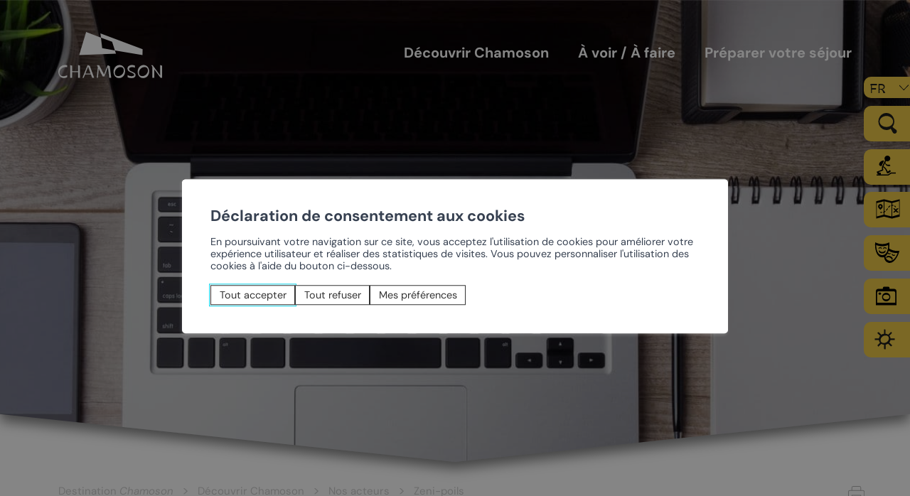

--- FILE ---
content_type: text/html; charset=UTF-8
request_url: https://www.chamoson.ch/fr/decouvrir-chamoson/nos-acteurs/zeni-poils-902/?gt-reset
body_size: 21440
content:
    <!doctype html>
<html lang="fr-FR">
    <!--bmg-chamoson/header.php-->
    <head>
        <meta charset="UTF-8">
        <meta name="viewport" content="width=device-width, initial-scale=1">
        <link rel="profile" href="https://gmpg.org/xfn/11">
        
                
        <meta name='robots' content='max-image-preview:large' />

<title>Zeni-poils - Toiletteuse, masseuse - Office du Tourisme de Chamoson</title>
<meta name="description" content="Zeni-poils - Toilettage pour chiens, chats, lapins, &hellip; Shona a fait de sa passion son m&eacute;tier: prendre soin de nos amis &agrave; quatre pattes, les chouchouter tout en douceur. Le bien-&ecirc;tre de nos compagnons passe aussi par le toilettage." />
<style id='dummy-admin-menu-icons-inline-css' type='text/css'>
        #menu-posts-room .wp-menu-image
        { background-size: 0 !important; }
        
        #menu-posts-room .wp-menu-image:before
        { content: url([data-uri]); }
        
        #menu-posts-room .wp-has-current-submenu .wp-menu-image:before,
        #menu-posts-room:hover .wp-menu-image:before
        { content: url([data-uri]); }
        
        #toplevel_page_nestedpages-room .wp-menu-image
        { background-size: 0 !important; }
        
        #toplevel_page_nestedpages-room .wp-menu-image:before
        { content: url([data-uri]); }
        
        #toplevel_page_nestedpages-room .wp-has-current-submenu .wp-menu-image:before,
        #toplevel_page_nestedpages-room:hover .wp-menu-image:before
        { content: url([data-uri]); }
        
        #menu-posts-reservation .wp-menu-image
        { background-size: 0 !important; }
        
        #menu-posts-reservation .wp-menu-image:before
        { content: url([data-uri]); }
        
        #menu-posts-reservation .wp-has-current-submenu .wp-menu-image:before,
        #menu-posts-reservation:hover .wp-menu-image:before
        { content: url([data-uri]); }
        
        #toplevel_page_nestedpages-reservation .wp-menu-image
        { background-size: 0 !important; }
        
        #toplevel_page_nestedpages-reservation .wp-menu-image:before
        { content: url([data-uri]); }
        
        #toplevel_page_nestedpages-reservation .wp-has-current-submenu .wp-menu-image:before,
        #toplevel_page_nestedpages-reservation:hover .wp-menu-image:before
        { content: url([data-uri]); }
        
        #toplevel_page_bmg-alert .wp-menu-image
        { background-size: 0 !important; }
        
        #toplevel_page_bmg-alert .wp-menu-image:before
        { content: url([data-uri]); }
        
        #toplevel_page_bmg-alert .wp-has-current-submenu .wp-menu-image:before,
        #toplevel_page_bmg-alert:hover .wp-menu-image:before
        { content: url([data-uri]); }
        
</style>
<link rel='stylesheet' id='bmg-address-book-style-css' href='https://www.chamoson.ch/app/plugins/bmg-address-book/includes/../css/style.css?ver=4.0.38' type='text/css' media='lazy' onload="this.media='all'" />
<link rel='stylesheet' id='bmg-events-jscalendar-css-css' href='https://www.chamoson.ch/app/plugins/bmg-events/includes/../node_modules/simple-jscalendar/source/jsCalendar.css?ver=4.0.38' type='text/css' media='lazy' onload="this.media='all'" />
<link rel='stylesheet' id='bmg-events-jscalendar-css-clean-css' href='https://www.chamoson.ch/app/plugins/bmg-events/includes/../node_modules/simple-jscalendar/themes/jsCalendar.clean.css?ver=4.0.38' type='text/css' media='lazy' onload="this.media='all'" />
<style id='bmgwp-bmg-map-style-inline-css' type='text/css'>
.wp-block-google-maps{height:auto}.wp-block-google-maps .bmg-map-wrapper{height:100%}

</style>
<style id='bmg-users-list-style-inline-css' type='text/css'>
/*# sourceMappingURL=users-list.css.map */

</style>
<link rel='stylesheet' id='bmg-base-theme-fancybox-css' href='https://www.chamoson.ch/app/themes/bmg-base-theme/js/fancybox/fancybox-4.0.css?ver=4.0' type='text/css' media='lazy' onload="this.media='all'" />
<link rel='stylesheet' id='bmg-base-theme-slick-css' href='https://www.chamoson.ch/app/themes/bmg-base-theme/js/slick/slick.css?ver=4.0.38' type='text/css' media='lazy' onload="this.media='all'" />
<link rel='stylesheet' id='bmg-theme-style-css' href='https://www.chamoson.ch/app/themes/bmg-chamoson/css/theme.css?ver=4.0.38' type='text/css' media='screen' />
<link rel='stylesheet' id='bmg-theme-print-css' href='https://www.chamoson.ch/app/themes/bmg-chamoson/css/print.css?ver=4.0.38' type='text/css' media='print' />
<link rel='stylesheet' id='dashicons-css' href='https://www.chamoson.ch/wp/wp-includes/css/dashicons.min.css?ver=4.0.38' type='text/css' media='lazy' onload="this.media='all'" />
<style id='bmg-share-platforms-print-inline-css' type='text/css'>
@media print { main#main  > article header.entry-header h1:before { display: block; content: 'Office du Tourisme de Chamoson'; font-size: 18px; margin-top:-30px; margin-bottom:30px;}  }
</style>
<script type="text/javascript" src="https://www.chamoson.ch/app/themes/bmg-base-theme/js/jquery-3.6.0.min.js?ver=3.6.0" id="jquery-js"></script>
<script type="text/javascript" src="https://www.chamoson.ch/app/plugins/bmg-address-book/includes/../js/filters.min.js?ver=4.0.38" id="bmg-address-book-js-js" defer></script>
<script type="text/javascript" src="https://www.chamoson.ch/app/plugins/bmg-events/includes/../node_modules/simple-jscalendar/source/jsCalendar.js?ver=4.0.38" id="bmg-events-jscalendar-js" defer></script>
<script type="text/javascript" src="https://www.chamoson.ch/app/plugins/bmg-events/includes/../node_modules/simple-jscalendar/source/jsCalendar.lang.fr.js?ver=4.0.38" id="bmg-events-jscalendar-language-js" defer></script>
<script type="text/javascript" src="https://www.chamoson.ch/app/plugins/bmg-events/includes/../js/filters.min.js?ver=4.0.38" id="bmg-events-filters-js-js" defer></script>
<script type="text/javascript" src="https://www.chamoson.ch/app/themes/bmg-chamoson/cache/plugins/bmg-search/js/header-toggle.min.js?ver=4.0.38" id="bmg-search-header-toggle-js" defer></script>
<script type="text/javascript" src="https://www.chamoson.ch/app/themes/bmg-base-theme/js/zoom.min.js?ver=4.0.38" id="bmg-base-theme-zoom-js"></script>
<script type="text/javascript" src="https://www.chamoson.ch/app/themes/bmg-base-theme/js/in-view-transitions.min.js?ver=4.0.38" id="bmg-base-theme-in-view-transitions-js"></script>
<script type="text/javascript" src="https://www.chamoson.ch/app/themes/bmg-base-theme/js/margin_merge.min.js?ver=4.0.38" id="bmg-base-theme-merge-margins-js" defer></script>
<script type="text/javascript" src="https://www.chamoson.ch/app/themes/bmg-base-theme/js/bmg-base-theme.js?ver=4.0.38" id="bmg-base-theme-js" defer></script>
<link rel="EditURI" type="application/rsd+xml" title="RSD" href="https://www.chamoson.ch/wp/xmlrpc.php?rsd" />
<link rel="canonical" href="https://www.chamoson.ch/fr/decouvrir-chamoson/nos-acteurs/zeni-poils-902/" />
<style>.post-thumbnail img[src$=".svg"] { width: 100%; height: auto; }</style><link rel="alternate" href="https://www.chamoson.ch/fr/decouvrir-chamoson/nos-acteurs/zeni-poils-902/" hreflang="x-default" />

<!-- Social sharing meta data -->
<meta property="og:url" content="https://www.chamoson.ch/fr/decouvrir-chamoson/nos-acteurs/zeni-poils-902/"/>
<meta property="og:type" content="website"/>
<meta property="og:title" content="Zeni-poils - Toiletteuse, masseuse - Office du Tourisme de Chamoson"/>
<meta property="og:description" content="Zeni-poils - Toilettage pour chiens, chats, lapins, &hellip; Shona a fait de sa passion son m&eacute;tier: prendre soin de nos amis &agrave; quatre pattes, les chouchouter tout en douceur. Le bien-&ecirc;tre de nos compagnons passe aussi par le toilettage."/>
<meta property="og:image" content="https://www.chamoson.ch/files/Zenipoils_nouvellevignette.png"/>
<meta property="twitter:card" content="summary_large_image"/>
<meta property="twitter:title" content="Zeni-poils - Toiletteuse, masseuse - Office du Tourisme de Chamoson"/>
<meta property="twitter:description" content="Zeni-poils - Toilettage pour chiens, chats, lapins, &hellip; Shona a fait de sa passion son m&eacute;tier: prendre soin de nos amis &agrave; quatre pattes, les chouchouter tout en douceur. Le bien-&ecirc;tre de nos compagnons passe aussi par le toilettage."/>
<meta property="twitter:image" content="https://www.chamoson.ch/files/Zenipoils_nouvellevignette.png"/>
<!-- Google Default Consent -->
<script>
    window.dataLayer = window.dataLayer || [];
    function gtag() { dataLayer.push(arguments); }
    gtag('consent', 'default', {
        'analytics_storage': 'denied', //l’utilisateur permet-il la lecture et l’écriture de cookies dans son navigateur pour des besoins de mesure d’audience ?
        'ad_storage': 'denied', //l’utilisateur permet-il la lecture et l’écriture de cookies pour des besoins publicitaires ?
        'ad_user_data': 'denied', //l'utilisateur consent-il à ce que ses données personnelles soient utilisées à des fins publicitaires ? On parle ici du user_id, des données utilisateur hashées type email pour le suivi avancé des conversions ou du partage des fonctionnalités entre Google Ads et Google Analytics.
        'ad_personalization': 'denied' //l'utilisateur consent-il à ce que ses données soient utilisées à des fins de remarketing ?
    });
</script>
<!-- Google Tag Manager - Google Analytics
# script disabled by GDPR policy #
-->
<!-- # app/themes/bmg-base-theme/template-parts/favicon.php # -->

    
            <link rel="apple-touch-icon" sizes="57x57" href="https://www.chamoson.ch/app/themes/bmg-chamoson/favicon/apple-icon-57x57.png">
        <link rel="apple-touch-icon" sizes="60x60" href="https://www.chamoson.ch/app/themes/bmg-chamoson/favicon/apple-icon-60x60.png">
        <link rel="apple-touch-icon" sizes="72x72" href="https://www.chamoson.ch/app/themes/bmg-chamoson/favicon/apple-icon-72x72.png">
        <link rel="apple-touch-icon" sizes="76x76" href="https://www.chamoson.ch/app/themes/bmg-chamoson/favicon/apple-icon-76x76.png">
        <link rel="apple-touch-icon" sizes="114x114" href="https://www.chamoson.ch/app/themes/bmg-chamoson/favicon/apple-icon-114x114.png">
        <link rel="apple-touch-icon" sizes="120x120" href="https://www.chamoson.ch/app/themes/bmg-chamoson/favicon/apple-icon-120x120.png">
        <link rel="apple-touch-icon" sizes="144x144" href="https://www.chamoson.ch/app/themes/bmg-chamoson/favicon/apple-icon-144x144.png">
        <link rel="apple-touch-icon" sizes="152x152" href="https://www.chamoson.ch/app/themes/bmg-chamoson/favicon/apple-icon-152x152.png">
        <link rel="apple-touch-icon" sizes="180x180" href="https://www.chamoson.ch/app/themes/bmg-chamoson/favicon/apple-icon-180x180.png">
        
        
            <link rel="icon" type="image/png" sizes="192x192" href="https://www.chamoson.ch/app/themes/bmg-chamoson/favicon/android-icon-192x192.png">
    
    <link rel="icon" type="image/png" sizes="16x16" href="https://www.chamoson.ch/app/themes/bmg-chamoson/favicon/favicon-16x16.png">
    <link rel="icon" type="image/png" sizes="32x32" href="https://www.chamoson.ch/app/themes/bmg-chamoson/favicon/favicon-32x32.png">
    
            <link rel="icon" type="image/png" sizes="96x96" href="https://www.chamoson.ch/app/themes/bmg-chamoson/favicon/favicon-96x96.png">
        
            <meta name="msapplication-TileImage" content="https://www.chamoson.ch/app/themes/bmg-chamoson/favicon/ms-icon-144x144.png">
        

<meta name="msapplication-TileColor" content="#DFDFDF">
<meta name="theme-color" content="#ECC747"><link rel="icon" href="https://www.chamoson.ch/app/themes/bmg-chamoson/favicon/favicon-32x32.png" sizes="32x32" />
<link rel="icon" href="https://www.chamoson.ch/app/themes/bmg-chamoson/favicon/favicon.ico" sizes="192x192" />
<link rel="apple-touch-icon" href="https://www.chamoson.ch/app/themes/bmg-chamoson/favicon/favicon.ico" />
<meta name="msapplication-TileImage" content="https://www.chamoson.ch/app/themes/bmg-chamoson/favicon/favicon.ico" />

            </head>

<body class="address-template-default single single-address postid-902 not-extranet not-home-extranet has-bmg-slider not-home page-original-id-902" data-scroll="0">
<div id="page" class="site">
    <a class="skip-link screen-reader-text"
       href="#content">Aller au contenu</a>

    <header id="masthead" class="site-header">
        <div class="main-menu">
            <div class="site-branding">
                <p class="site-title"><a href="https://www.chamoson.ch/fr/" rel="home"><img src="https://www.chamoson.ch/app/themes/bmg-chamoson/logo.svg" alt="Office du Tourisme de Chamoson" /><img class="white" src="https://www.chamoson.ch/app/themes/bmg-chamoson/logo-white.svg" alt=""></a></p>            </div>
            <!-- .site-branding -->

            <nav id="site-navigation" class="main-navigation">
                <!-- # app/plugins/bmg-google-translate/template-parts/google-translate.php # -->
<nav class="language-switcher-google notranslate"><li class='lang-item lang-item-fr current-lang'><a class='lang-item-switch' href='?gt-reset' data-lang='fr'>fr</a></li><li class='lang-item lang-item-de '><a class='lang-item-switch' href='#' data-lang='de'>De</a></li><li class='lang-item lang-item-en '><a class='lang-item-switch' href='#' data-lang='en'>En</a></li><li class='lang-item lang-item-it '><a class='lang-item-switch' href='#' data-lang='it'>it</a></li><li class='lang-item lang-item-es '><a class='lang-item-switch' href='#' data-lang='es'>es</a></li></nav>
<div class="google_translate_element"></div>
                <a class="menu-toggle" aria-controls="primary-menu" aria-expanded="false" title="Menu principal">
                    <span></span>
                    <span></span>
                    <span></span>
                </a>
                <div class="menu-items-wrapper">
                    <div class="menu-items">
                        <li class="mobile-only">&nbsp;</li>
                        <li  class="page_item page-item-1338 page-original-id-1338 page_item_has_children  depth-1" data-level=1   data-menu-item-id="1338"><a href="https://www.chamoson.ch/fr/decouvrir-chamoson-1338/"><span>Découvrir Chamoson</span></a>
<ul class='children  '>
	<li  class="page_item page-item-1344 page-original-id-1344  depth-2" data-level=2   data-menu-item-id="1344"><a href="https://www.chamoson.ch/fr/decouvrir-chamoson/notre-identite-1344/"><span>Notre identité</span></a></li>
	<li  class="page_item page-item-1348 page-original-id-1348  depth-2" data-level=2   data-menu-item-id="1348"><a href="https://www.chamoson.ch/fr/decouvrir-chamoson/salles-et-couverts-1348/"><span>Salles et couverts</span></a></li>
	<li  class="page_item page-item-1354 page-original-id-1354  depth-2" data-level=2   data-menu-item-id="1354"><a href="https://www.chamoson.ch/fr/decouvrir-chamoson/nos-acteurs-1354/"><span>Nos acteurs</span></a></li>
	<li  class="page_item page-item-16891 page-original-id-16891  depth-2" data-level=2   data-menu-item-id="16891"><a href="https://www.chamoson.ch/fr/decouvrir-chamoson/le-vignoble-de-chamoson-16891/"><span>Le vignoble</span></a></li>
	<li  class="page_item page-item-16901 page-original-id-16901  depth-2" data-level=2   data-menu-item-id="16901"><a href="https://www.chamoson.ch/fr/decouvrir-chamoson/les-cepages-et-les-vins-de-chamoson-16901/"><span>Les cépages et les vins</span></a></li>
</ul>
</li>
<li  class="page_item page-item-1340 page-original-id-1340 page_item_has_children  depth-1" data-level=1   data-menu-item-id="1340"><a href="https://www.chamoson.ch/fr/a-voir-a-faire-a-chamoson-1340/"><span>À voir / À faire</span></a>
<ul class='children  '>
	<li  class="page_item page-item-1360 page-original-id-1360  depth-2" data-level=2   data-menu-item-id="1360"><a href="https://www.chamoson.ch/fr/a-voir-a-faire-a-chamoson/randonnees-dans-la-region-de-chamoson-1360/"><span>Randonnées</span></a></li>
	<li  class="page_item page-item-2544 page-original-id-2544  depth-2" data-level=2   data-menu-item-id="2544"><a href="https://www.chamoson.ch/fr/a-voir-a-faire-a-chamoson/patrimoine-et-culture-2544/"><span>Patrimoine et culture</span></a></li>
	<li  class="page_item page-item-1374 page-original-id-1374  depth-2" data-level=2   data-menu-item-id="1374"><a href="https://www.chamoson.ch/fr/a-voir-a-faire-a-chamoson/l-oenotourisme-a-chamoson-1374/"><span>Œnotourisme</span></a></li>
	<li  class="page_item page-item-2552 page-original-id-2552  depth-2" data-level=2   data-menu-item-id="2552"><a href="https://www.chamoson.ch/fr/a-voir-a-faire-a-chamoson/sport-2552/"><span>Sport</span></a></li>
	<li  class="page_item page-item-6921 page-original-id-6921  depth-2" data-level=2   data-menu-item-id="6921"><a href="https://www.chamoson.ch/fr/a-voir-a-faire-a-chamoson/les-evenements-6921/"><span>Les événements</span></a></li>
	<li  class="page_item page-item-8792 page-original-id-8792  depth-2" data-level=2   data-menu-item-id="8792"><a href="https://www.chamoson.ch/fr/a-voir-a-faire-a-chamoson/shopping-a-chamoson-8792/"><span>Shopping</span></a></li>
	<li  class="page_item page-item-1356 page-original-id-1356  depth-2" data-level=2   data-menu-item-id="1356"><a href="https://www.chamoson.ch/fr/a-voir-a-faire-a-chamoson/pres-de-chez-nous-1356/"><span>Près de chez nous</span></a></li>
</ul>
</li>
<li  class="page_item page-item-1342 page-original-id-1342 page_item_has_children  depth-1" data-level=1   data-menu-item-id="1342"><a href="https://www.chamoson.ch/fr/preparer-votre-sejour-1342/"><span>Préparer votre séjour</span></a>
<ul class='children  '>
	<li  class="page_item page-item-1368 page-original-id-1368  depth-2" data-level=2   data-menu-item-id="1368"><a href="https://www.chamoson.ch/fr/preparer-votre-sejour/se-regaler-a-chamoson-1368/"><span>Manger</span></a></li>
	<li  class="page_item page-item-1370 page-original-id-1370  depth-2" data-level=2   data-menu-item-id="1370"><a href="https://www.chamoson.ch/fr/preparer-votre-sejour/dormir-a-chamoson-1370/"><span>Dormir</span></a></li>
	<li  class="page_item page-item-1372 page-original-id-1372  depth-2" data-level=2   data-menu-item-id="1372"><a href="https://www.chamoson.ch/fr/preparer-votre-sejour/commerces-produits-du-terroir-1372/"><span>Commerces</span></a></li>
	<li  class="page_item page-item-2560 page-original-id-2560  depth-2" data-level=2   data-menu-item-id="2560"><a href="https://www.chamoson.ch/fr/preparer-votre-sejour/contact-et-infos-pratiques-2560/"><span>Contact et infos pratiques</span></a></li>
</ul>
</li>
                    </div>
                </div>
                <form role="search" method="get"  class="search-form searchform" action="https://www.chamoson.ch/fr/">
				<label>
					<span class="screen-reader-text">Rechercher :</span>
					<input type="search" autocomplete="off" class="search-field" placeholder="Rechercher…" value="" name="s" id="s" required />
					<div class="messages">
                        <span class="error">Merci de saisir un mot-clé pour valider votre recherche</span>
                        <span class="info">Taper sur "entrer" pour valider la recherche</span>
                    </div>
				</label>
				<input type="submit" id="searchsubmit" class="search-submit" value="Rechercher" />
			</form>            </nav>
            <!-- #site-navigation -->
        </div>

        <div id="bmg-slider" class="site-slider">
                <div id="bmgHeader">
        
                                    <div class="slide"
                 style="display:none;">
                                
                                    <img src="https://www.chamoson.ch/app/themes/bmg-chamoson/img/banners/33.jpg" alt="">                
                                
                                
                
            </div>
            </div>
    <script type="text/javascript">
        jQuery(document).ready(function () {
            jQuery('#bmgHeader').bmgslider({
                slideSelector: '.slide',
                forceProportions:false,
                delay:5000,
                animationSpeed:2000,
                showNextPrev:false,
                showNav:false,
                showPlayButton: false,
                autoSlide:true,
                animationType: '',
                numericNav:false,
            });
        });
    </script>

        </div>
        <!-- #bmg-slider -->

        <nav id="site-navigation-sub">
            <div class="menu-sub-items-wrapper">
                <div class="menu-items">
                    <li  class="page_item page-item-1338 page-original-id-1338 page_item_has_children  depth-1" data-level=1   data-menu-item-id="1338"><a href="https://www.chamoson.ch/fr/decouvrir-chamoson-1338/"><span>Découvrir Chamoson</span></a>
<ul class='children  '>
	<li  class="page_item page-item-1344 page-original-id-1344 page_item_has_children  depth-2" data-level=2   data-menu-item-id="1344"><a href="https://www.chamoson.ch/fr/decouvrir-chamoson/notre-identite-1344/"><span>Notre identité</span></a>
	<ul class='children  '>
		<li  class="page_item page-item-1378 page-original-id-1378  depth-3" data-level=3   data-menu-item-id="1378"><a href="https://www.chamoson.ch/fr/decouvrir-chamoson/notre-identite/chamoson-a-travers-les-ages-1378/"><span>Histoire</span></a></li>
		<li  class="page_item page-item-1380 page-original-id-1380  depth-3" data-level=3   data-menu-item-id="1380"><a href="https://www.chamoson.ch/fr/decouvrir-chamoson/notre-identite/la-geographie-de-chamoson-1380/"><span>Géographie</span></a></li>
		<li  class="page_item page-item-13037 page-original-id-13037  depth-3" data-level=3   data-menu-item-id="13037"><a href="https://www.chamoson.ch/fr/decouvrir-chamoson/notre-identite/les-laves-torrentielles-a-chamoson-13037/"><span>Les laves torrentielles</span></a></li>
		<li  class="page_item page-item-15624 page-original-id-15624  depth-3" data-level=3   data-menu-item-id="15624"><a href="https://www.chamoson.ch/fr/decouvrir-chamoson/notre-identite/livres-recettes-chansons-15624/"><span>Livres, recettes, chansons</span></a></li>
		<li  class="page_item page-item-11378 page-original-id-11378  depth-3" data-level=3   data-menu-item-id="11378"><a href="https://www.chamoson.ch/fr/decouvrir-chamoson/notre-identite/le-pdr-chamoson-11378/"><span>Le PDR Chamoson</span></a></li>
		<li  class="page_item page-item-9715 page-original-id-9715  depth-3" data-level=3   data-menu-item-id="9715"><a href="https://www.chamoson.ch/fr/galeries-d-images-126/" target="_blank"><span>Galeries d&rsquo;images</span></a></li>
	</ul>
</li>
	<li  class="page_item page-item-1348 page-original-id-1348 page_item_has_children  depth-2" data-level=2   data-menu-item-id="1348"><a href="https://www.chamoson.ch/fr/decouvrir-chamoson/salles-et-couverts-1348/"><span>Salles et couverts</span></a>
	<ul class='children  '>
		<li  class="page_item page-item-1436 page-original-id-1436  depth-3" data-level=3   data-menu-item-id="1436"><a href="https://www.chamoson.ch/fr/decouvrir-chamoson/salles-et-couverts/espace-johannis-de-chamoson-1436/"><span>Espace Johannis</span></a></li>
		<li  class="page_item page-item-3483 page-original-id-3483  depth-3" data-level=3   data-menu-item-id="3483"><a href="https://www.chamoson.ch/fr/decouvrir-chamoson/salles-et-couverts/toutes-nos-salles-3483/"><span>Toutes nos salles</span></a></li>
		<li  class="page_item page-item-1394 page-original-id-1394  depth-3" data-level=3   data-menu-item-id="1394"><a href="https://www.chamoson.ch/fr/decouvrir-chamoson/salles-et-couverts/places-de-pique-nique-a-chamoson-1394/"><span>Places de pique-nique</span></a></li>
	</ul>
</li>
	<li  class="page_item page-item-1354 page-original-id-1354 page_item_has_children  depth-2" data-level=2   data-menu-item-id="1354"><a href="https://www.chamoson.ch/fr/decouvrir-chamoson/nos-acteurs-1354/"><span>Nos acteurs</span></a>
	<ul class='children  '>
		<li  class="page_item page-item-2511 page-original-id-2511  depth-3" data-level=3   data-menu-item-id="2511"><a href="https://www.chamoson.ch/fr/decouvrir-chamoson/nos-acteurs/entreprises-de-chamoson-2511/"><span>Les entreprises</span></a></li>
		<li  class="page_item page-item-5251 page-original-id-5251  depth-3" data-level=3   data-menu-item-id="5251"><a href="https://www.chamoson.ch/fr/decouvrir-chamoson/nos-acteurs/annuaire-des-societes-locales-de-chamoson-5251/"><span>Les sociétés locales</span></a></li>
		<li  class="page_item page-item-1468 page-original-id-1468  depth-3" data-level=3   data-menu-item-id="1468"><a href="https://www.chamoson.ch/fr/decouvrir-chamoson/nos-acteurs/les-caves-de-chamoson-1468/"><span>Les caves</span></a></li>
		<li  class="page_item page-item-1414 page-original-id-1414  depth-3" data-level=3   data-menu-item-id="1414"><a href="https://www.chamoson.ch/fr/decouvrir-chamoson/nos-acteurs/association-pour-la-valorisation-du-terroir-de-chamoson-avtc-1414/"><span>L'AVTC</span></a></li>
		<li  class="page_item page-item-4608 page-original-id-4608  depth-3" data-level=3   data-menu-item-id="4608"><a href="https://www.chamoson.ch/fr/decouvrir-chamoson/nos-acteurs/le-groupement-des-artisans-commercants-et-industriels-de-chamoson-gacic-4608/"><span>Le GACIC</span></a></li>
		<li  class="page_item page-item-18047 page-original-id-18047  depth-3" data-level=3   data-menu-item-id="18047"><a href="https://www.chamoson.ch/fr/decouvrir-chamoson/nos-acteurs/les-structures-viticoles-18047/"><span>Les structures viticoles</span></a></li>
	</ul>
</li>
	<li  class="page_item page-item-16891 page-original-id-16891 page_item_has_children  depth-2" data-level=2   data-menu-item-id="16891"><a href="https://www.chamoson.ch/fr/decouvrir-chamoson/le-vignoble-de-chamoson-16891/"><span>Le vignoble</span></a>
	<ul class='children  '>
		<li  class="page_item page-item-16896 page-original-id-16896  depth-3" data-level=3   data-menu-item-id="16896"><a href="https://www.chamoson.ch/fr/decouvrir-chamoson/le-vignoble-de-chamoson/les-sols-de-chamoson-16896/"><span>Les sols</span></a></li>
		<li  class="page_item page-item-16897 page-original-id-16897  depth-3" data-level=3   data-menu-item-id="16897"><a href="https://www.chamoson.ch/fr/decouvrir-chamoson/le-vignoble-de-chamoson/le-climat-16897/"><span>Le climat</span></a></li>
		<li  class="page_item page-item-16899 page-original-id-16899  depth-3" data-level=3   data-menu-item-id="16899"><a href="https://www.chamoson.ch/fr/decouvrir-chamoson/le-vignoble-de-chamoson/les-secteurs-d-encepagement-16899/"><span>Les secteurs d&rsquo;encépagement</span></a></li>
		<li  class="page_item page-item-16898 page-original-id-16898  depth-3" data-level=3   data-menu-item-id="16898"><a href="https://www.chamoson.ch/fr/decouvrir-chamoson/le-vignoble-de-chamoson/chamoson-grand-cru-16898/"><span>Chamoson Grand Cru</span></a></li>
		<li  class="page_item page-item-17820 page-original-id-17820  depth-3" data-level=3   data-menu-item-id="17820"><a href="https://www.chamoson.ch/fr/decouvrir-chamoson/le-vignoble-de-chamoson/l-environnement-une-priorite-17820/"><span>L&rsquo;environnement une priorité</span></a></li>
	</ul>
</li>
	<li  class="page_item page-item-16901 page-original-id-16901 page_item_has_children  depth-2" data-level=2   data-menu-item-id="16901"><a href="https://www.chamoson.ch/fr/decouvrir-chamoson/les-cepages-et-les-vins-de-chamoson-16901/"><span>Les cépages et les vins</span></a>
	<ul class='children  '>
		<li  class="page_item page-item-17538 page-original-id-17538  depth-3" data-level=3   data-menu-item-id="17538"><a href="https://www.chamoson.ch/fr/decouvrir-chamoson/les-cepages-et-les-vins-de-chamoson/les-vins-blancs-de-chamoson-17538/"><span>Les vins blancs</span></a></li>
		<li  class="page_item page-item-17539 page-original-id-17539  depth-3" data-level=3   data-menu-item-id="17539"><a href="https://www.chamoson.ch/fr/decouvrir-chamoson/les-cepages-et-les-vins-de-chamoson/les-vins-rouges-de-chamoson-17539/"><span>Les vins rouges</span></a></li>
		<li  class="page_item page-item-17540 page-original-id-17540  depth-3" data-level=3   data-menu-item-id="17540"><a href="https://www.chamoson.ch/fr/decouvrir-chamoson/les-cepages-et-les-vins-de-chamoson/les-vins-roses-de-chamoson-17540/"><span>Les vins rosés</span></a></li>
		<li  class="page_item page-item-17541 page-original-id-17541  depth-3" data-level=3   data-menu-item-id="17541"><a href="https://www.chamoson.ch/fr/decouvrir-chamoson/les-cepages-et-les-vins-de-chamoson/les-vins-surmatures-de-chamoson-17541/"><span>Les vins surmaturés</span></a></li>
		<li  class="page_item page-item-17542 page-original-id-17542  depth-3" data-level=3   data-menu-item-id="17542"><a href="https://www.chamoson.ch/fr/decouvrir-chamoson/les-cepages-et-les-vins-de-chamoson/le-johannis-de-chamoson-17542/"><span>Le Johannis</span></a></li>
	</ul>
</li>
</ul>
</li>
<li  class="page_item page-item-1340 page-original-id-1340 page_item_has_children  depth-1" data-level=1   data-menu-item-id="1340"><a href="https://www.chamoson.ch/fr/a-voir-a-faire-a-chamoson-1340/"><span>À voir / À faire</span></a>
<ul class='children  '>
	<li  class="page_item page-item-1360 page-original-id-1360 page_item_has_children  depth-2" data-level=2   data-menu-item-id="1360"><a href="https://www.chamoson.ch/fr/a-voir-a-faire-a-chamoson/randonnees-dans-la-region-de-chamoson-1360/"><span>Randonnées</span></a>
	<ul class='children  '>
		<li  class="page_item page-item-1424 page-original-id-1424  depth-3" data-level=3   data-menu-item-id="1424"><a href="https://www.chamoson.ch/fr/a-voir-a-faire-a-chamoson/randonnees-dans-la-region-de-chamoson/decouvrir-chamoson-a-pied-1424/"><span>Découvrir Chamoson à pied</span></a></li>
		<li  class="page_item page-item-1428 page-original-id-1428  depth-3" data-level=3   data-menu-item-id="1428"><a href="https://cheminduvignoble.ch/" target="_blank"><span>Le Chemin du Vignoble</span></a></li>
		<li  class="page_item page-item-1430 page-original-id-1430  depth-3" data-level=3   data-menu-item-id="1430"><a href="http://tourdesmuverans.ch/" target="_blank"><span>Le Tour des Muverans</span></a></li>
		<li  class="page_item page-item-12171 page-original-id-12171  depth-3" data-level=3   data-menu-item-id="12171"><a href="https://www.chamoson.ch/fr/a-voir-a-faire-a-chamoson/sport/le-centre-nordique-2558/"><span>Randonnées hivernales</span></a></li>
	</ul>
</li>
	<li  class="page_item page-item-2544 page-original-id-2544 page_item_has_children  depth-2" data-level=2   data-menu-item-id="2544"><a href="https://www.chamoson.ch/fr/a-voir-a-faire-a-chamoson/patrimoine-et-culture-2544/"><span>Patrimoine et culture</span></a>
	<ul class='children  '>
		<li  class="page_item page-item-2546 page-original-id-2546  depth-3" data-level=3   data-menu-item-id="2546"><a href="https://www.chamoson.ch/fr/a-voir-a-faire-a-chamoson/patrimoine-et-culture/eglise-de-st-pierre-de-clages-2546/"><span>Eglise de St-Pierre-de-Clages</span></a></li>
		<li  class="page_item page-item-2550 page-original-id-2550  depth-3" data-level=3   data-menu-item-id="2550"><a href="https://www.chamoson.ch/fr/a-voir-a-faire-a-chamoson/patrimoine-et-culture/village-de-st-pierre-de-clages-2550/"><span>Village de St-Pierre</span></a></li>
		<li  class="page_item page-item-2538 page-original-id-2538  depth-3" data-level=3   data-menu-item-id="2538"><a href="https://www.village-du-livre.ch/" target="_blank"><span>Village suisse du Livre</span></a></li>
		<li  class="page_item page-item-2548 page-original-id-2548  depth-3" data-level=3   data-menu-item-id="2548"><a href="https://www.chamoson.ch/fr/a-voir-a-faire-a-chamoson/patrimoine-et-culture/eglise-de-chamoson-2548/"><span>Eglise de Chamoson</span></a></li>
		<li  class="page_item page-item-2540 page-original-id-2540  depth-3" data-level=3   data-menu-item-id="2540"><a href="https://www.chamoson.ch/fr/a-voir-a-faire-a-chamoson/patrimoine-et-culture/galeries-d-art-2540/"><span>Galeries d&rsquo;art</span></a></li>
	</ul>
</li>
	<li  class="page_item page-item-1374 page-original-id-1374 page_item_has_children  depth-2" data-level=2   data-menu-item-id="1374"><a href="https://www.chamoson.ch/fr/a-voir-a-faire-a-chamoson/l-oenotourisme-a-chamoson-1374/"><span>Œnotourisme</span></a>
	<ul class='children  '>
		<li  class="page_item page-item-5288 page-original-id-5288  depth-3" data-level=3   data-menu-item-id="5288"><a href="https://www.chamoson.ch/fr/a-voir-a-faire-a-chamoson/l-oenotourisme-a-chamoson/offres-oenotouristiques-5288/"><span>Offres oenotouristiques</span></a></li>
		<li  class="page_item page-item-1466 page-original-id-1466  depth-3" data-level=3   data-menu-item-id="1466"><a href="https://www.chamoson.ch/fr/adresses/le-sentier-du-cep-a-la-cime-631/" target="_blank"><span>Sentier du Cep à la Cime</span></a></li>
		<li  class="page_item page-item-1462 page-original-id-1462  depth-3" data-level=3   data-menu-item-id="1462"><a href="https://www.chamoson.ch/fr/adresses/le-vignoble-de-chamoson-640/" target="_blank"><span>Rando dans le vignoble</span></a></li>
		<li  class="page_item page-item-18044 page-original-id-18044  depth-3" data-level=3   data-menu-item-id="18044"><a href="https://www.chamoson.ch/fr/a-voir-a-faire-a-chamoson/l-oenotourisme-a-chamoson/les-caves-de-chamoson-1468/"><span>Les Caves</span></a></li>
		<li  class="page_item page-item-1470 page-original-id-1470  depth-3" data-level=3   data-menu-item-id="1470"><a href="https://www.chamoson.ch/fr/a-voir-a-faire-a-chamoson/l-oenotourisme-a-chamoson/confrerie-du-johannis-1470/"><span>Confrérie du Johannis</span></a></li>
	</ul>
</li>
	<li  class="page_item page-item-2552 page-original-id-2552 page_item_has_children  depth-2" data-level=2   data-menu-item-id="2552"><a href="https://www.chamoson.ch/fr/a-voir-a-faire-a-chamoson/sport-2552/"><span>Sport</span></a>
	<ul class='children  '>
		<li  class="page_item page-item-2554 page-original-id-2554  depth-3" data-level=3   data-menu-item-id="2554"><a href="https://www.chamoson.ch/fr/a-voir-a-faire-a-chamoson/sport/a-velo-2554/"><span>À vélo</span></a></li>
		<li  class="page_item page-item-2556 page-original-id-2556  depth-3" data-level=3   data-menu-item-id="2556"><a href="https://www.chamoson.ch/fr/a-voir-a-faire-a-chamoson/sport/l-escalade-2556/"><span>L&rsquo;escalade</span></a></li>
		<li  class="page_item page-item-2558 page-original-id-2558  depth-3" data-level=3   data-menu-item-id="2558"><a href="https://www.chamoson.ch/fr/a-voir-a-faire-a-chamoson/sport/le-centre-nordique-2558/"><span>Le centre nordique</span></a></li>
	</ul>
</li>
	<li  class="page_item page-item-6921 page-original-id-6921 page_item_has_children  depth-2" data-level=2   data-menu-item-id="6921"><a href="https://www.chamoson.ch/fr/a-voir-a-faire-a-chamoson/les-evenements-6921/"><span>Les événements</span></a>
	<ul class='children  '>
		<li  class="page_item page-item-1358 page-original-id-1358  depth-3" data-level=3   data-menu-item-id="1358"><a href="https://www.chamoson.ch/fr/a-voir-a-faire-a-chamoson/les-evenements/agenda-culturel-et-sportif-de-chamoson-1358/"><span>Agenda général</span></a></li>
		<li  class="page_item page-item-17319 page-original-id-17319  depth-3" data-level=3   data-menu-item-id="17319"><a href="https://www.chamoson.ch/fr/a-voir-a-faire-a-chamoson/les-evenements/la-fete-de-la-taille-17319/"><span>La Fête de la Taille</span></a></li>
		<li  class="page_item page-item-17938 page-original-id-17938  depth-3" data-level=3   data-menu-item-id="17938"><a href="https://www.chamoson.ch/fr/a-voir-a-faire-a-chamoson/les-evenements/les-caves-ouvertes-a-chamoson-17938/"><span>Les Caves ouvertes</span></a></li>
		<li  class="page_item page-item-17889 page-original-id-17889  depth-3" data-level=3   data-menu-item-id="17889"><a href="https://www.village-du-livre.ch/fr/la-fete-du-livre/la-fete-du-livre-de-st-pierre-de-clages-952/"><span>La Fête du Livre</span></a></li>
		<li  class="page_item page-item-16774 page-original-id-16774  depth-3" data-level=3   data-menu-item-id="16774"><a href="https://www.chamoson.ch/fr/a-voir-a-faire-a-chamoson/les-evenements/truffes-et-vins-de-chamoson-16774/"><span>Truffes et Vins de Chamoson</span></a></li>
		<li  class="page_item page-item-17821 page-original-id-17821  depth-3" data-level=3   data-menu-item-id="17821"><a href="https://www.chamoson.ch/fr/a-voir-a-faire-a-chamoson/les-evenements/la-fete-patronale-de-la-saint-andre-17821/"><span>La Saint-André</span></a></li>
		<li  class="page_item page-item-14260 page-original-id-14260  depth-3" data-level=3   data-menu-item-id="14260"><a href="https://www.chamoson.ch/fr/a-voir-a-faire-a-chamoson/les-evenements/annoncer-votre-evenement-14260/"><span>Annoncer votre événement</span></a></li>
	</ul>
</li>
	<li  class="page_item page-item-8792 page-original-id-8792 page_item_has_children  depth-2" data-level=2   data-menu-item-id="8792"><a href="https://www.chamoson.ch/fr/a-voir-a-faire-a-chamoson/shopping-a-chamoson-8792/"><span>Shopping</span></a>
	<ul class='children  '>
		<li  class="page_item page-item-17090 page-original-id-17090  depth-3" data-level=3   data-menu-item-id="17090"><a href="https://www.chamoson.ch/fr/a-voir-a-faire-a-chamoson/shopping-a-chamoson/objets-personnalises-chamoson-17090/"><span>Objets personnalisés</span></a></li>
		<li  class="page_item page-item-17634 page-original-id-17634  depth-3" data-level=3   data-menu-item-id="17634"><a href="https://www.chamoson.ch/fr/a-voir-a-faire-a-chamoson/shopping-a-chamoson/acheter-du-vin-17634/"><span>Acheter du vin</span></a></li>
		<li  class="page_item page-item-8529 page-original-id-8529  depth-3" data-level=3   data-menu-item-id="8529"><a href="https://www.chamoson.ch/fr/a-voir-a-faire-a-chamoson/shopping-a-chamoson/cadeaux-gourmands-8529/"><span>Cadeaux gourmands</span></a></li>
		<li  class="page_item page-item-8681 page-original-id-8681  depth-3" data-level=3   data-menu-item-id="8681"><a href="https://www.village-du-livre.ch/st-pierre-de-clages/bouquinistes.html" target="_blank"><span>Livres d&rsquo;occasion</span></a></li>
	</ul>
</li>
	<li  class="page_item page-item-1356 page-original-id-1356 page_item_has_children  depth-2" data-level=2   data-menu-item-id="1356"><a href="https://www.chamoson.ch/fr/a-voir-a-faire-a-chamoson/pres-de-chez-nous-1356/"><span>Près de chez nous</span></a>
	<ul class='children  '>
		<li  class="page_item page-item-1416 page-original-id-1416  depth-3" data-level=3   data-menu-item-id="1416"><a href="https://www.ovronnaz.ch/" target="_blank"><span>Ovronnaz</span></a></li>
		<li  class="page_item page-item-1418 page-original-id-1418  depth-3" data-level=3   data-menu-item-id="1418"><a href="https://www.lescoteauxdusoleil.ch/" target="_blank"><span>Coteaux du Soleil &#8211; Derborence</span></a></li>
		<li  class="page_item page-item-1420 page-original-id-1420  depth-3" data-level=3   data-menu-item-id="1420"><a href="https://www.latzoumaz.ch/hiver/" target="_blank"><span>La Tzoumaz</span></a></li>
		<li  class="page_item page-item-1422 page-original-id-1422  depth-3" data-level=3   data-menu-item-id="1422"><a href="https://www.saillontourisme.ch/" target="_blank"><span>Saillon</span></a></li>
		<li  class="page_item page-item-5400 page-original-id-5400  depth-3" data-level=3   data-menu-item-id="5400"><a href="https://www.valais.ch/fr/home"><span>Valais</span></a></li>
		<li  class="page_item page-item-13936 page-original-id-13936  depth-3" data-level=3   data-menu-item-id="13936"><a href="https://www.chamoson.ch/fr/a-voir-a-faire-a-chamoson/pres-de-chez-nous/valais-cote-plaine-13936/"><span>Valais côté plaine</span></a></li>
	</ul>
</li>
</ul>
</li>
<li  class="page_item page-item-1342 page-original-id-1342 page_item_has_children  depth-1" data-level=1   data-menu-item-id="1342"><a href="https://www.chamoson.ch/fr/preparer-votre-sejour-1342/"><span>Préparer votre séjour</span></a>
<ul class='children  '>
	<li  class="page_item page-item-1368 page-original-id-1368 page_item_has_children  depth-2" data-level=2   data-menu-item-id="1368"><a href="https://www.chamoson.ch/fr/preparer-votre-sejour/se-regaler-a-chamoson-1368/"><span>Manger</span></a>
	<ul class='children  '>
		<li  class="page_item page-item-7018 page-original-id-7018  depth-3" data-level=3   data-menu-item-id="7018"><a href="https://www.chamoson.ch/fr/preparer-votre-sejour/se-regaler-a-chamoson/tous-les-restaurants-de-chamoson-7018/"><span>Tous les restaurants</span></a></li>
		<li  class="page_item page-item-1444 page-original-id-1444  depth-3" data-level=3   data-menu-item-id="1444"><a href="https://www.chamoson.ch/fr/preparer-votre-sejour/se-regaler-a-chamoson/les-restaurants-du-village-de-chamoson-et-des-hameaux-du-grugnay-des-verines-et-de-nemiaz-1444/"><span>Chamoson</span></a></li>
		<li  class="page_item page-item-1446 page-original-id-1446  depth-3" data-level=3   data-menu-item-id="1446"><a href="https://www.chamoson.ch/fr/preparer-votre-sejour/se-regaler-a-chamoson/les-restaurants-de-st-pierre-de-clages-1446/"><span>St-Pierre-de-Clages</span></a></li>
		<li  class="page_item page-item-1448 page-original-id-1448  depth-3" data-level=3   data-menu-item-id="1448"><a href="https://www.chamoson.ch/fr/preparer-votre-sejour/se-regaler-a-chamoson/les-restaurants-des-mayens-de-chamoson-1448/"><span>Mayens-de-Chamoson</span></a></li>
		<li  class="page_item page-item-7937 page-original-id-7937  depth-3" data-level=3   data-menu-item-id="7937"><a href="https://www.chamoson.ch/fr/preparer-votre-sejour/se-regaler-a-chamoson/degustez-la-chasse-et-les-menus-d-automne-a-chamoson-7937/"><span>Chasse et menus d'automne</span></a></li>
		<li  class="page_item page-item-9831 page-original-id-9831  depth-3" data-level=3   data-menu-item-id="9831"><a href="https://www.chamoson.ch/fr/preparer-votre-sejour/se-regaler-a-chamoson/degustez-la-brisolee-a-chamoson-9831/"><span>La brisolée</span></a></li>
	</ul>
</li>
	<li  class="page_item page-item-1370 page-original-id-1370 page_item_has_children  depth-2" data-level=2   data-menu-item-id="1370"><a href="https://www.chamoson.ch/fr/preparer-votre-sejour/dormir-a-chamoson-1370/"><span>Dormir</span></a>
	<ul class='children  '>
		<li  class="page_item page-item-1452 page-original-id-1452  depth-3" data-level=3   data-menu-item-id="1452"><a href="https://www.chamoson.ch/fr/preparer-votre-sejour/dormir-a-chamoson/hotels-et-chambres-d-hotes-1452/"><span>Hôtels et chambres d&rsquo;hôtes</span></a></li>
		<li  class="page_item page-item-2416 page-original-id-2416  depth-3" data-level=3   data-menu-item-id="2416"><a href="https://www.chamoson.ch/fr/preparer-votre-sejour/dormir-a-chamoson/logements-de-vacances-2416/"><span>Logements de vacances</span></a></li>
		<li  class="page_item page-item-1458 page-original-id-1458  depth-3" data-level=3   data-menu-item-id="1458"><a href="https://www.chamoson.ch/fr/preparer-votre-sejour/dormir-a-chamoson/camping-cars-1458/"><span>Camping-cars</span></a></li>
		<li  class="page_item page-item-1456 page-original-id-1456  depth-3" data-level=3   data-menu-item-id="1456"><a href="https://www.chamoson.ch/fr/preparer-votre-sejour/dormir-a-chamoson/agences-de-location-1456/"><span>Agences de location</span></a></li>
		<li  class="page_item page-item-1454 page-original-id-1454  depth-3" data-level=3   data-menu-item-id="1454"><a href="https://www.coloniedeloutze.ch/" target="_blank"><span>Logement de groupes</span></a></li>
		<li  class="page_item page-item-13745 page-original-id-13745  depth-3" data-level=3   data-menu-item-id="13745"><a href="https://www.chamoson.ch/fr/preparer-votre-sejour/dormir-a-chamoson/devenir-logeur-13745/"><span>Devenir logeur</span></a></li>
	</ul>
</li>
	<li  class="page_item page-item-1372 page-original-id-1372 page_item_has_children  depth-2" data-level=2   data-menu-item-id="1372"><a href="https://www.chamoson.ch/fr/preparer-votre-sejour/commerces-produits-du-terroir-1372/"><span>Commerces</span></a>
	<ul class='children  '>
		<li  class="page_item page-item-2567 page-original-id-2567  depth-3" data-level=3   data-menu-item-id="2567"><a href="https://www.chamoson.ch/fr/preparer-votre-sejour/commerces-produits-du-terroir/produits-du-terroir-2567/"><span>Produits du terroir</span></a></li>
		<li  class="page_item page-item-2565 page-original-id-2565  depth-3" data-level=3   data-menu-item-id="2565"><a href="https://www.chamoson.ch/fr/a-voir-a-faire-a-chamoson/l-oenotourisme-a-chamoson/les-caves-de-chamoson-1468/"><span>Les caves</span></a></li>
	</ul>
</li>
	<li  class="page_item page-item-2560 page-original-id-2560 page_item_has_children  depth-2" data-level=2   data-menu-item-id="2560"><a href="https://www.chamoson.ch/fr/preparer-votre-sejour/contact-et-infos-pratiques-2560/"><span>Contact et infos pratiques</span></a>
	<ul class='children  '>
		<li  class="page_item page-item-1406 page-original-id-1406  depth-3" data-level=3   data-menu-item-id="1406"><a href="https://www.chamoson.ch/fr/preparer-votre-sejour/contact-et-infos-pratiques/office-du-tourisme-de-chamoson-1406/"><span>Office du tourisme</span></a></li>
		<li  class="page_item page-item-1350 page-original-id-1350  depth-3" data-level=3   data-menu-item-id="1350"><a href="https://www.chamoson.ch/fr/preparer-votre-sejour/contact-et-infos-pratiques/acces-et-transports-1350/"><span>Accès et transports</span></a></li>
		<li  class="page_item page-item-2569 page-original-id-2569  depth-3" data-level=3   data-menu-item-id="2569"><a href="https://www.chamoson.ch/fr/preparer-votre-sejour/contact-et-infos-pratiques/brochures-guides-et-cartes-touristiques-2569/"><span>Brochures touristiques</span></a></li>
		<li  class="page_item page-item-5934 page-original-id-5934  depth-3" data-level=3   data-menu-item-id="5934"><a href="https://www.chamoson.ch/fr/preparer-votre-sejour/contact-et-infos-pratiques/taxes-touristiques-5934/"><span>Taxes touristiques</span></a></li>
		<li  class="page_item page-item-8268 page-original-id-8268  depth-3" data-level=3   data-menu-item-id="8268"><a href="https://www.chamoson.ch/fr/preparer-votre-sejour/contact-et-infos-pratiques/bornes-de-recharge-a-chamoson-8268/"><span>Bornes de recharge</span></a></li>
		<li  class="page_item page-item-2571 page-original-id-2571  depth-3" data-level=3   data-menu-item-id="2571"><a href="https://www.chamoson.ch/fr/a-voir-a-faire-1340/" target="_blank"><span>Carte interactive</span></a></li>
	</ul>
</li>
</ul>
</li>
                </div>
            </div>
        </nav>
        <!-- #site-navigation-sub -->

        <header class="entry-header">
                    </header>
        <!-- .entry-header -->
        
        <!-- # app/plugins/bmg-google-translate/template-parts/google-translate.php # -->
<nav class="language-switcher-google notranslate"><li class='lang-item lang-item-fr current-lang'><a class='lang-item-switch' href='?gt-reset' data-lang='fr'>fr</a></li><li class='lang-item lang-item-de '><a class='lang-item-switch' href='#' data-lang='de'>De</a></li><li class='lang-item lang-item-en '><a class='lang-item-switch' href='#' data-lang='en'>En</a></li><li class='lang-item lang-item-it '><a class='lang-item-switch' href='#' data-lang='it'>it</a></li><li class='lang-item lang-item-es '><a class='lang-item-switch' href='#' data-lang='es'>es</a></li></nav>
<div class="google_translate_element"></div>        
        <nav id="menu-quicklinks" class=""><li class="with-thumbnail with-title"><span class="img"><svg xmlns="http://www.w3.org/2000/svg" width="27" height="30" viewBox="0 0 27 30"><path d="M0 12.4C0 5.53786 5.2356 0 11.7287 0C18.2218 0 23.3365 5.53786 23.3365 12.412C23.3365 15.3254 22.3208 18.0342 20.6522 20.2132C22.478 22.4404 25.3678 23.6081 26.3352 24.8241C27.3508 25.8714 27.1816 28.1347 25.9724 29.2303C24.6303 30.3619 22.5626 30.2054 21.547 29.0256C20.7368 28.0986 19.3584 24.5833 17.8953 22.8858C16.0695 24.2221 13.9173 24.9083 11.7287 24.7398C5.2356 24.7398 0 19.2019 0 12.412V12.4ZM21.5107 12.4C21.5107 7.95766 17.0852 4.35805 11.7287 4.35805C6.37219 4.35805 1.86208 7.95766 1.86208 12.4C1.86208 16.8423 6.28755 20.3576 11.7287 20.3576C17.1699 20.3576 21.5107 16.758 21.5107 12.4Z" fill="#1D1D1B"></path></svg>
</span><span class="arrow"></span><span class="menu-title search" data-page-id="116"><form role="search" method="get"  class="search-form searchform" action="https://www.chamoson.ch/fr/">
				<label>
					<span class="screen-reader-text">Rechercher :</span>
					<input type="search" autocomplete="off" class="search-field" placeholder="Rechercher…" value="" name="s" id="s" required />
					<div class="messages">
                        <span class="error">Merci de saisir un mot-clé pour valider votre recherche</span>
                        <span class="info">Taper sur "entrer" pour valider la recherche</span>
                    </div>
				</label>
				<input type="submit" id="searchsubmit" class="search-submit" value="Rechercher" />
			</form></span></li><li class="with-thumbnail with-title"><a href="https://www.chamoson.ch/fr/a-voir-a-faire/randonnees-1360/" target="_self"><span class="img"><svg xmlns="http://www.w3.org/2000/svg" width="29" height="30" viewBox="0 0 29 30"><path d="M6.78936 28.386H17.1113L21.3412 25.4909L28.5 25.5286V27.0986H21.816L17.5861 30H0.5V28.386H3.62618C1.33242 27.8648 1.09811 25.8112 0.777472 24.2412L8.52819 21.1011C8.09656 19.732 7.97324 17.9611 8.80566 15.8635C9.47776 14.3312 12.049 8.85493 12.9554 6.96462C12.4005 6.19845 12.049 5.27528 12.049 4.26418C12.049 1.93427 13.9851 0 16.2419 0C18.6097 0 20.5088 1.93427 20.5088 4.26418C20.5088 6.5941 18.6097 8.61629 16.2419 8.61629C15.5266 8.61629 14.8175 8.41532 14.2256 8.05108L13.3192 10.0607C14.0345 12.7988 14.9039 14.2872 20.0032 13.6027L20.5581 15.5746C15.2615 16.3848 13.9173 14.9717 12.8074 11.1472L10.5137 16.0582C13.3994 18.0678 14.7436 19.3238 16.6427 24.0339C17.9869 23.4687 19.0166 22.6209 20.0032 21.5784L21.3104 23.7136C20.1203 25.1643 18.2644 26.4894 15.8103 26.7783C13.757 20.7745 12.8074 19.6881 9.95871 17.5152C9.7244 18.52 9.79839 19.4055 10.119 20.2156C10.4335 21.3837 10.2362 22.3069 9.29278 22.7528L3.75567 24.7687C4.03314 25.2899 4.55109 25.7735 5.53766 25.7735H6.8017V28.386H6.78936ZM4.21812 13.0877C4.21812 14.5007 4.81006 15.7882 7.65878 15.7882L11.4571 7.41051C6.47489 7.41051 4.22429 10.7076 4.22429 13.0877H4.21812Z" fill="black"></path></svg>
</span><span class="arrow"></span><span class="menu-title" data-page-id="118" data-char-count="10">Randonnées</span></a></li><li class="with-thumbnail with-title"><a href="https://www.chamoson.ch/fr/a-voir-a-faire-1340/" target="_self"><span class="img"><svg xmlns="http://www.w3.org/2000/svg" width="35" height="28" viewBox="0 0 35 28"><path d="M0.5 2.87362L11.8232 0L23.1768 2.87362L34.5 0V25.1264L23.1768 28L11.8232 25.1264L0.5 28V2.87362ZM1.40097 5.52559V24.9285L11.4261 22.3478V19.395L10.5939 19.6245V18.3896C10.8458 18.35 11.136 18.3104 11.4261 18.1996V2.94487L1.40097 5.52559ZM3.17236 10.4258C3.17236 11.3995 3.53122 12.2624 4.14204 12.8957L6.56243 15.3656L8.61633 13.1965C9.4104 12.5632 9.91433 11.5499 9.91433 10.4258C9.91433 8.52587 8.40254 6.95052 6.56243 6.95052C4.72232 6.95052 3.17236 8.52587 3.17236 10.4258ZM6.56243 11.7716C5.76836 11.7716 5.26443 11.1699 5.26443 10.4179C5.26443 9.71332 5.76836 9.11168 6.56243 9.11168C7.24961 9.11168 7.82225 9.71332 7.82225 10.4179C7.82225 11.1699 7.24197 11.7716 6.56243 11.7716ZM6.34864 18.3896V19.6245H8.90647V18.3896H6.34864ZM11.4261 19.395V18.1996L11.8232 18.0175L12.2889 17.7563V19.0625L11.8232 19.2921L11.4261 19.4029V19.395ZM22.7111 5.49392L12.2889 2.94487V17.7563C12.6859 17.4951 13.083 17.1942 13.48 16.7826L14.0603 17.6059C13.6633 18.2075 13.0524 18.6904 12.2965 19.0625V22.3557L22.7187 24.8968V9.46C22.5737 9.49958 22.4286 9.53124 22.3217 9.6104L22.001 8.37546C22.2224 8.2963 22.4668 8.22505 22.7187 8.14589V5.49392H22.7111ZM14.5642 15.6981L15.3583 16.5213C16.1905 15.7772 16.9464 14.5739 17.5954 13.719L16.8014 12.8957C16.0073 14.1306 15.3278 14.9539 14.5642 15.6981ZM17.6642 11.5103L18.4964 12.3336C19.176 11.5499 19.9013 10.7662 21.0542 9.90331L20.4358 8.96918C19.2447 9.60249 18.2368 10.7662 17.6642 11.5103ZM22.7111 9.45208V8.14589L23.1768 8.1063L23.6121 8.06672V9.30167L23.1768 9.34125L22.7111 9.45208ZM33.599 2.69155L23.6121 5.49392V8.07464C24.3298 8.03506 25.0551 8.14589 25.6278 8.37546L25.3071 9.6104C24.8719 9.38875 24.2305 9.27792 23.6121 9.30958V24.8968L33.599 22.0944V2.69155ZM30.4991 13.3073L28.911 14.9143L27.3228 13.3073H24.8719L27.6893 16.1809L24.8719 19.0941H27.3228L28.911 17.4871L30.4991 19.0941H33.0569L30.209 16.1809L33.0569 13.3073H30.4991ZM28.1169 11.7716L29.1324 10.9799C28.5903 10.1566 27.8726 9.33333 27.361 8.96127L26.5364 9.89539L27.1167 10.5287C27.4373 10.9087 27.7962 11.3124 28.1245 11.7636L28.1169 11.7716Z" fill="black"></path></svg>
</span><span class="arrow"></span><span class="menu-title" data-page-id="120" data-char-count="18">Carte de la région</span></a></li><li class="with-thumbnail with-title"><a href="https://www.chamoson.ch/fr/a-voir-a-faire/culture/espace-johannis-1436/" target="_self"><span class="img"><svg xmlns:dc="http://purl.org/dc/elements/1.1/" xmlns:cc="http://creativecommons.org/ns#" xmlns:rdf="http://www.w3.org/1999/02/22-rdf-syntax-ns#" xmlns:svg="http://www.w3.org/2000/svg" xmlns="http://www.w3.org/2000/svg" xmlns:sodipodi="http://sodipodi.sourceforge.net/DTD/sodipodi-0.dtd" xmlns:inkscape="http://www.inkscape.org/namespaces/inkscape" width="40.682831" height="34.154819" viewBox="0 0 40.682831 34.154819" id="svg4" sodipodi:docname="masque.svg" inkscape:version="1.0.2 (e86c870879, 2021-01-15)"><metadata id="metadata10"></metadata><defs id="defs8"></defs><path d="m 12.010332,21.265471 c 7.3672,0 9.9557,-8.9602 9.9159,-16.76547 -2.9071,1.23451 -6.0929,2.07079 -9.9159,2.07079 -3.9027002,0 -7.1283502,-0.83628 -10.0354302,-2.07079 -0.03982,7.80527 2.5885,16.76547 10.0354302,16.76547 z m 0,3.6637 C 1.7757918,24.929171 -0.93217822,9.079651 0.26251178,0 2.9704818,1.433631 6.9926318,2.907081 12.010332,2.907081 c 4.8982,0 8.9203,-1.47345 11.6283,-2.907081 0.3982,2.946901 0.3584,6.650441 -0.1991,10.234471 1.5929,1.0354 3.3451,1.9115 5.2964,2.6284 4.6195,1.6327 8.9204,1.5531 11.9469,1.115 -1.9115,8.9602 -9.7168,23.0177 -19.2345,19.6726 -3.9823,-1.3938 -5.854,-5.0177 -6.4115,-9.239 -0.9159,0.3186 -1.9513,0.5177 -3.0265,0.5177 z m -5.5354002,-12.2256 c 1.2743,2.1504 3.146,3.2256 5.5354002,3.2256 2.3495,0 4.2212,-1.0752 5.4557,-3.2256 v 3.1062 c -1.2345,1.7124 -3.1062,2.5885 -5.4557,2.5885 -2.3894002,0 -4.2611002,-0.8761 -5.5354002,-2.5885 z m -0.67702,-3.30534 c 0.63712,-0.83628 1.55312,-1.27434 2.70792,-1.27434 1.1947,0 2.1107002,0.43806 2.7080002,1.27434 v 1.95134 c -0.5973,-1.0752 -1.5133002,-1.5929 -2.7080002,-1.5929 -1.1548,0 -2.0708,0.5177 -2.70792,1.5929 z m 7.8053202,0 c 0.6372,-0.83628 1.5531,-1.27434 2.708,-1.27434 1.1946,0 2.1106,0.43806 2.7079,1.27434 v 1.95134 c -0.5973,-1.0752 -1.5133,-1.5929 -2.7079,-1.5929 -1.1549,0 -2.0708,0.5177 -2.708,1.5929 z m 5.5354,14.05754 c 1.792,-1.1947 3.823,-1.3938 6.0929,-0.5974 2.1903,0.7567 3.6637,2.2301 4.2611,4.2611 l -0.9558,2.7876 c 4.1018,-1.8717 7.2478,-7.1283 9.0398,-12.2655 -3.146,0.1991 -6.4513,-0.0398 -10.0354,-1.3141 -1.8318,-0.677 -3.4646,-1.4337 -4.8982,-2.3496 -0.2787,1.0354 -0.5973,2.0708 -0.9956,3.0266 0.3584,0.5177 0.916,0.8761 1.5133,1.115 1.1549,0.3982 2.1903,0.1991 3.1062,-0.5973 l -0.6372,1.8318 c -0.8761,0.5974 -1.8716,0.7168 -2.9867,0.3186 -0.677,-0.2788 -1.2743,-0.677 -1.6726,-1.1947 -0.9955,1.9513 -2.23,3.6239 -3.7831,4.7389 0.1991,1.0753 0.5177,2.1107 0.9955,3.0266 z m 9.3584,-5.1372 c 0.2788,1.2345 0.9557,1.9912 2.031,2.3894 1.1548,0.3982 2.1902,0.1991 3.1062,-0.5974 l -0.677,1.8319 c -0.8363,0.5974 -1.8319,0.7168 -2.9469,0.3186 -1.1151,-0.3982 -1.8319,-1.1151 -2.1505,-2.1106 z m -10.2743,8.0044 c 0.8761,1.7523 2.3097,3.1062 4.4203,3.8629 2.1106,0.7168 4.062,0.5575 5.854,-0.239 -0.5177,-2.3893 -1.9115,-3.9823 -4.1018,-4.7787 -2.1902,-0.7965 -4.3009,-0.3983 -6.1725,1.1548 z" fill="#000000" id="path2"></path></svg>
</span><span class="arrow"></span><span class="menu-title" data-page-id="122" data-char-count="15">Espace Johannis</span></a></li><li class="with-thumbnail with-title"><a href="https://www.chamoson.ch/fr/galeries-d-images-126/" target="_self"><span class="img"><svg xmlns:dc="http://purl.org/dc/elements/1.1/" xmlns:cc="http://creativecommons.org/ns#" xmlns:rdf="http://www.w3.org/1999/02/22-rdf-syntax-ns#" xmlns:svg="http://www.w3.org/2000/svg" xmlns="http://www.w3.org/2000/svg" xmlns:sodipodi="http://sodipodi.sourceforge.net/DTD/sodipodi-0.dtd" xmlns:inkscape="http://www.inkscape.org/namespaces/inkscape" width="34.152229" height="30.796459" viewBox="0 0 34.152229 30.796459" id="svg4" sodipodi:docname="appareil-photo.svg" inkscape:version="1.0.2 (e86c870879, 2021-01-15)"><metadata id="metadata10"></metadata><defs id="defs8"></defs><path d="m 2.1239,10.23716 v 16.4814 h 29.90443 v -16.4814 c 0,-1.65663 -0.892,-2.54866 -2.5487,-2.54866 H 4.67257 c -1.65664,0 -2.54867,0.89203 -2.54867,2.54866 z M 4.24779,3.61062 h 7.34864 V 2.54867 C 11.59643,0.89204 12.48853,0 14.14513,0 h 5.9044 c 1.6567,0 2.5487,0.89204 2.5487,2.54867 v 1.06195 h 7.3062 c 2.7611,0 4.2478,1.48672 4.2478,4.24779 V 30.79646 H 0 V 7.85841 C 0,5.09734 1.48673,3.61062 4.24779,3.61062 Z m 17.07614,1.78407 h -8.4531 c -0.8071,0 -1.2744,-0.46726 -1.2744,-1.27434 V 3.61062 h 11.0018 v 0.50973 c 0,0.80708 -0.4673,1.27434 -1.2743,1.27434 z m -4.2053,18.81767 c 3.738,0 6.7964,-2.8035 6.7964,-7.0513 0,-4.2053 -3.0584,-7.0088 -6.7964,-7.0088 -3.7806,0 -6.839,2.8035 -6.839,7.0088 0,4.2478 3.0584,7.0513 6.839,7.0513 z m 0,-3.1433 c -2.931,0 -5.2673,-1.4443 -5.2673,-3.908 0,-2.4212 2.3363,-3.8655 5.2673,-3.8655 2.9309,0 5.2247,1.4443 5.2247,3.8655 0,2.4637 -2.2938,3.908 -5.2247,3.908 z M 6.49912,13.46546 c 1.14691,0 2.25131,-0.892 2.25131,-1.954 0,-1.0619 -1.1044,-1.91146 -2.25131,-1.91146 -1.18938,0 -2.20885,0.84956 -2.20885,1.91146 0,1.062 1.01947,1.954 2.20885,1.954 z" fill="#000000" id="path2"></path></svg>
</span><span class="arrow"></span><span class="menu-title" data-page-id="126" data-char-count="23">Galeries d&rsquo;images</span></a></li><li class="with-thumbnail with-title"><a href="https://meteo.search.ch/chamoson" target="_blank"><span class="img"><svg xmlns="http://www.w3.org/2000/svg" width="35" height="34" viewBox="0 0 35 34"><path d="M18.8514 0.436597V7.57223C20.5424 7.73595 22.0671 8.26806 23.3422 9.07303L28.3598 4.05217L29.6765 6.39888L25.352 10.8194C26.4193 12.1156 27.1262 13.6982 27.3341 15.4446H34.5V18.1597H27.2509C26.9598 19.8106 26.2252 21.325 25.1996 22.5803L30.2587 27.5602L27.9162 29.061L23.1482 24.3949C21.9146 25.2135 20.4731 25.7729 18.8653 26.0594V34L16.1486 33.5498V26.1413C14.3744 26.0185 12.7666 25.4864 11.4499 24.6404L6.51549 29.5385L4.99083 27.1509L9.39849 22.8531C8.33123 21.557 7.66592 19.9334 7.45801 18.1597H0.5V15.4446H7.58276C7.87383 13.7392 8.56686 12.2384 9.64798 11.0241L4.71362 6.126L7.13922 4.70706L11.7132 9.20947C12.9884 8.36356 14.513 7.79053 16.1625 7.58587V0L18.8791 0.436597H18.8514ZM24.4511 15.5128C24.4511 12.2656 22.5522 10.5329 18.893 10.5329C14.319 10.5329 10.3687 14.1348 10.3687 18.2689C10.3687 21.557 12.226 23.2488 15.8852 23.2488C20.4592 23.2488 24.4511 19.6469 24.4511 15.5128Z" fill="#1D1D1B"></path></svg>
</span><span class="arrow"></span><span class="menu-title" data-page-id="124" data-char-count="5">Météo</span></a></li></nav>    </header>
    <!-- #masthead -->

    <div id="content" class="site-content">

<nav id="breadcrumb" class="site-breadcrumbs"><ul><li class="bc-home-li"><span class="bc-home"><a href="https://www.chamoson.ch/fr/"><span class="icon"></span><span class="title">Destination <em> Chamoson</em></span></a></span></li><span class="breadcrumb-separator"></span><li><span class=""><a href="https://www.chamoson.ch/fr/decouvrir-chamoson-1338/">Découvrir Chamoson</a></span></li><span class="breadcrumb-separator"></span><li><span class=""><a href="https://www.chamoson.ch/fr/decouvrir-chamoson/nos-acteurs-1354/">Nos acteurs</a></span></li><span class="breadcrumb-separator"></span><li><span class="">Zeni-poils</span></li></ul></nav><nav class='social-share-buttons social-share-count-1'><ul><li class='social-share-button social-share-buttons-print'><a title='Imprimer &quot;Zeni-poils&quot;' href='#' onClick='window.print();return false;'><span>Imprimer &quot;Zeni-poils&quot;</span></a></li><li class='social-share-button social-share-buttons-more'><a href='#'></a><ul><li class='social-share-button social-share-buttons-facebook'><a title='Partager &quot;Zeni-poils&quot; sur Facebook' target='_blank' href='https://www.facebook.com/sharer.php?u=https://www.chamoson.ch/fr/decouvrir-chamoson/nos-acteurs/zeni-poils-902/'><span>Partager &quot;Zeni-poils&quot; sur Facebook</span></a></li><li class='social-share-button social-share-buttons-linkedin'><a title='Partager &quot;Zeni-poils&quot; sur Linkedin' target='_blank' href='http://www.linkedin.com/shareArticle?url=https://www.chamoson.ch/fr/decouvrir-chamoson/nos-acteurs/zeni-poils-902/'><span>Partager &quot;Zeni-poils&quot; sur Linkedin</span></a></li><li class='social-share-button social-share-buttons-twitter'><a title='Partager &quot;Zeni-poils&quot; sur Twitter' target='_blank' href='https://twitter.com/share?url=https://www.chamoson.ch/fr/decouvrir-chamoson/nos-acteurs/zeni-poils-902/'><span>Partager &quot;Zeni-poils&quot; sur Twitter</span></a></li><li class='social-share-button social-share-buttons-print'><a title='Imprimer &quot;Zeni-poils&quot;' href='#' onClick='window.print();return false;'><span>Imprimer &quot;Zeni-poils&quot;</span></a></li></ul></li></ul></nav><!-- .social-share-buttons -->    <!--index.php-->
    <div id="primary" class="content-area">
        <main id="main" class="site-main">
            
            <!-- bmg-chamoson/template-parts/content-address -->
<article id="post-902" class="external-content post-902 address type-address status-publish has-post-thumbnail hentry address-entreprises address-entreprises-de-service" data-address-type="1">
    <header class='entry-header'>
        <h1 class="entry-title">Zeni-poils</h1>

        <div class="excerpt-wrapper">
                                <div class="post-thumbnail portrait">
                        <img src='https://www.basecentrale-chamoson.ch/datajson/images/accroches/GACIC/ZeniPoils/Zenipoils_portraitweb.jpg' border='0'>
                    </div><!-- .post-thumbnail -->
                
            <div class="excerpt">
                <h2 class="post-excerpt">Shona Schaefer                    <span>Toiletteuse, masseuse</span></h2>
                
                <div class='label-value label-value-email'><span class='value'><a href='mailto:zeni-poils@outlook.com'>zeni-poils@outlook.com</a></span></div>                <div class='label-value label-value-website'><span class='value'><a href='https://zenipoils.ch/' target='_blank'>https://zenipoils.ch/</a></span></div>            </div>
            <div class='address-book-logo'>
                                    <img src='https://www.basecentrale-chamoson.ch/datajson/images/accroches/GACIC/ZeniPoils/Zenipoils_logoweb.jpg' border='0'>
                            </div>
        </div>
            </header>
    <!-- .entry-header -->
    <div class='entry-content'>
        <div class="entry-content-main address-book-data 1">
            <div class="content-flex">
                <div>
                                                                    
                        <div class='label-value label-value-small-address'>
                            <span class="label">Adresse</span>
                            <span class='value'><span class='companyName-address'>Zeni-poils</span><span class='address-address'>Rue de l'Eglise 42</span><span class='zip-address'>1955</span><span class='city-address'>St-Pierre-de-Clages</span></span>
                        </div>
                                        
                    <div class='label-value'><span class='label'>Mobile</span></span><span class='value'>079 476 40 95</span></div>                    
                                        
                                                                                
                    <br>
                    <div><p>Toilettage pour chiens, chats, lapins, … <br />
<br />
Shona a fait de sa passion son métier: prendre soin de nos amis à quatre pattes, les chouchouter tout en douceur. Le bien-être de nos compagnons passe aussi par le toilettage.</p></div>


                </div>

                <div class="address-pdf">
                    <a target="_blank" href="https://www.basecentrale-chamoson.ch/datajson/documents/FichesGACIC/Zenipoils_fiche2025_web.pdf"><img src="https://www.basecentrale-chamoson.ch/datajson/images/accroches/GACIC/ZeniPoils/Zenipoils_fiche2025_web_miniature.jpg"></a>                </div>
            </div>


            <div class="image-wrapper">
                                    <div>
                        <img src='https://www.basecentrale-chamoson.ch/datajson/images/accroches/GACIC/ZeniPoils/Zenipoil_paysage.jpg' border='0' class='address-book-accroche'>
                    </div>
                            </div>


            <br>
            
                            <div class='map'>
                    <div class='map-desktop'>
                        <!-- bmg-map/template-parts/map-mini -->

<div class="bmg-map bmg-map-mini">
	<a href='https://www.google.com/maps/search/46.19174833798329,7.236550269311465' target='_blank' class='google-maps-link'>    <img src="https://maps.googleapis.com/maps/api/staticmap?center=46.19174833798329,7.236550269311465&zoom=16&size=1280x250&maptype=roadmap&scale=2&markers=icon:https://www.chamoson.ch/app/themes/bmg-chamoson/img/address/map/106.png|46.19174833798329,7.236550269311465&key=AIzaSyBVLL-borVJ6hXm1ah8vezSWxu1qujQEMw&style=&style=saturation:-100&style=feature:administrative|element:labels|lightness:50|visibility:off&style=feature:landscape|element:geometry|lightness:10&style=feature:landscape|element:labels|lightness:30&style=feature:poi|lightness:70|visibility:off&style=feature:road|element:geometry|lightness:100&style=feature:road|element:labels|lightness:50&style=feature:transit|lightness:30&format=jpg" alt="Zeni-poils" class="bmg-map-mini-image"/>
	</a></div><!-- div.bmg-map.bmg-map-mini -->                    </div>
                    <div class='map-mobile'>
                        <!-- bmg-map/template-parts/map-mini -->

<div class="bmg-map bmg-map-mini">
	<a href='https://www.google.com/maps/search/46.19174833798329,7.236550269311465' target='_blank' class='google-maps-link'>    <img src="https://maps.googleapis.com/maps/api/staticmap?center=46.19174833798329,7.236550269311465&zoom=16&size=280x280&maptype=roadmap&scale=2&markers=icon:https://www.chamoson.ch/app/themes/bmg-chamoson/img/address/map/106.png|46.19174833798329,7.236550269311465&key=AIzaSyBVLL-borVJ6hXm1ah8vezSWxu1qujQEMw&style=&style=saturation:-100&style=feature:administrative|element:labels|lightness:50|visibility:off&style=feature:landscape|element:geometry|lightness:10&style=feature:landscape|element:labels|lightness:30&style=feature:poi|lightness:70|visibility:off&style=feature:road|element:geometry|lightness:100&style=feature:road|element:labels|lightness:50&style=feature:transit|lightness:30&format=jpg" alt="Zeni-poils" class="bmg-map-mini-image"/>
	</a></div><!-- div.bmg-map.bmg-map-mini -->                    </div>
                </div>
                
        </div>
        <!-- .address-book-data -->
    </div>
    <!-- .entry-content -->
</article><!-- #post-902 -->
        </main><!-- #main -->
    </div><!-- #primary -->

    <!--#index.php-->
<!--bmg-chamoson/footer.php-->
</div><!-- #content -->

<footer id="colophon" class="site-footer">
    <nav id="footer-main-menu">
        <li  class="page_item page-item-1338 page-original-id-1338  depth-1" data-level=1   data-menu-item-id="1338"><a href="https://www.chamoson.ch/fr/decouvrir-chamoson-1338/"><span>Découvrir Chamoson</span></a></li>
<li  class="page_item page-item-1340 page-original-id-1340  depth-1" data-level=1   data-menu-item-id="1340"><a href="https://www.chamoson.ch/fr/a-voir-a-faire-a-chamoson-1340/"><span>À voir / À faire</span></a></li>
<li  class="page_item page-item-1342 page-original-id-1342  depth-1" data-level=1   data-menu-item-id="1342"><a href="https://www.chamoson.ch/fr/preparer-votre-sejour-1342/"><span>Préparer votre séjour</span></a></li>
    </nav>

    <div class="site-info">
        <div id="footer-logo">
            <img src="https://www.chamoson.ch/app/themes/bmg-chamoson/logo-black.svg" alt="Office du Tourisme de Chamoson">
        </div>

        <div itemscope itemtype="http://schema.org/PostalAddress">
                            <div itemprop="address">
                                            <span itemprop='legalName'>Office du Tourisme de Chamoson</span>
                    
                    <span class="address-locality">
                                                    <span itemprop='streetAddress'>Rue de l’Eglise 40</span>
                                                                            <span class="separator"> -&nbsp;</span><span
                                    itemprop='postalCode'>1955</span>
                                                                            <span itemprop='addressLocality'>St-Pierre-de-Clages</span>
                                            </span>
                    
                                            <span itemprop='telephone'>+41 27 306 50 06</span>
                                                                <span itemprop='email'>info@promochamoson.ch</span>
                                    </div>
                        
                            <nav id="footer-social">
                                            <li class="social-item img">
                            <a href="https://www.facebook.com/chamoson/"
                               title=""></a>
                        </li>
                                            <li class="social-item img">
                            <a href="https://www.instagram.com/chamoson/"
                               title=""></a>
                        </li>
                                            <li class="social-item img">
                            <a href="https://www.youtube.com/chamoson/"
                               title=""></a>
                        </li>
                                    </nav>
                    </div>

        <nav id="footer-certifications">
                            <li class="social-item img">
                    <a href=""
                       title="ISO 9001">
                        <img src="https://www.chamoson.ch/files/logo-iso-9001-black.svg">
                    </a>
                </li>
                                <li class="social-item img">
                    <a href=""
                       title="ISO 14001">
                        <img src="https://www.chamoson.ch/files/logo-is-14001-black.svg">
                    </a>
                </li>
                                <li class="social-item img">
                    <a href=""
                       title="Valais Excellence">
                        <img src="https://www.chamoson.ch/files/logo-valais-excellence-black.svg">
                    </a>
                </li>
                        </nav>
    </div>
    <!-- .site-info -->

    <nav id="footer-navigation" class="footer-navigation">
        <li  class="page_item page-item-14 page-original-id-14  depth-1" data-level=1   data-menu-item-id="14"><a href="https://www.chamoson.ch/fr/decouvrir-chamoson/contact-et-infos/office-du-tourisme-1406/"><span>Contact et horaires</span></a></li>
<li  class="page_item page-item-3 page-original-id-3  depth-1" data-level=1   data-menu-item-id="3"><a href="https://www.chamoson.ch/fr/mentions-legales-3/"><span>Mentions légales</span></a></li>
<li  class="page_item page-item-14846 page-original-id-14846  depth-1" data-level=1   data-menu-item-id="14846"><a href="https://www.chamoson.ch/files/Politique-de-confidentialite-Chamoson-07.03.2024.pdf" target="_blank"><span>Politique de confidentialité</span></a></li>
<li  class="page_item page-item-72 page-original-id-72  depth-1" data-level=1   data-menu-item-id="72"><a href="https://www.chamoson.ch/fr/plan-du-site-72/"><span>Plan du site</span></a></li>
        <li class="powered-by-boomerang"><!-- # app/themes/bmg-base-theme/template-parts/copyright.php # -->
<a href="https://www.boomerang.ch" target="_blank">
    <svg class="powered-logo" xmlns="http://www.w3.org/2000/svg" viewBox="0 0 33.096729 2.602115">
        <g fill="currentColor">
            <path class="powered powered-by"
                  d="M0 .12087h1.195917a1.023408 1.023408 0 0 1 .406135.067998.678127.678127 0 0 1 .242359.167481.5207.5207 0 0 1 .11668.214313.846667.846667 0 0 1 .029634.209285.515937.515937 0 0 1-.040217.207433.620977.620977 0 0 1-.102922.163778.555625.555625 0 0 1-.137848.115093.47625.47625 0 0 1-.144727.057415.4445.4445 0 0 1 .135995.043656.525198.525198 0 0 1 .144727.105833.579702.579702 0 0 1 .115094.170921.568854.568854 0 0 1 .047096.238125.840581.840581 0 0 1-.031485.211667.59002.59002 0 0 1-.115623.223044.642408.642408 0 0 1-.242359.17436 1.013354 1.013354 0 0 1-.407987.07038H0Zm.728663 1.432983v.498475h.24765A.291042.291042 0 0 0 1.2065 1.9756a.259292.259292 0 0 0 .066146-.17436.294217.294217 0 0 0-.01217-.079375.211667.211667 0 0 0-.045245-.082021.242094.242094 0 0 0-.090752-.062706.382852.382852 0 0 0-.148166-.024342zm.240506-.474133a.40058.40058 0 0 0 .139435-.020902.250296.250296 0 0 0 .090752-.055827.208756.208756 0 0 0 .050536-.079375.275696.275696 0 0 0 .01561-.090752.28628.28628 0 0 0-.01217-.079375.211667.211667 0 0 0-.043657-.079375.236008.236008 0 0 0-.0889-.061119A.393965.393965 0 0 0 .96917.588653H.728663v.491596zM3.50811 2.561651H2.6924l.421746-.861218L2.29473.12087h.8509l.393965.868098.369623-.868098h.808831z"/>
            <path class="powered powered-slash"
                  d="m-17.749 0-3.174 9.7h2.82l3.174-9.7Z"
                  transform="matrix(.26458 0 0 .26458 11.938 .017153)"
                  style="fill-opacity:1"
            />
            <path class="powered powered-boomerang"
                  d="M8.622242.06716h1.209145a1.03452 1.03452 0 0 1 .410634.068791.686065.686065 0 0 1 .245004.169334.527315.527315 0 0 1 .118004.216693.85672.85672 0 0 1 .029898.211667.522023.522023 0 0 1-.040481.209815.626533.626533 0 0 1-.103981.165629.560652.560652 0 0 1-.139171.116416.479954.479954 0 0 1-.146315.058209.449792.449792 0 0 1 .137583.044185.529167.529167 0 0 1 .146315.105834.585787.585787 0 0 1 .116417.172772.574675.574675 0 0 1 .047625.241565.85037.85037 0 0 1-.03175.215106.5969.5969 0 0 1-.118004.22569.649817.649817 0 0 1-.245005.176212 1.023937 1.023937 0 0 1-.412485.07038H8.622242Zm.978958.969433a.405342.405342 0 0 0 .141023-.021167.252677.252677 0 0 0 .091546-.056356.211667.211667 0 0 0 .051064-.080962.27887.27887 0 0 0 .015875-.091546.291042.291042 0 0 0-.012435-.080963.211667.211667 0 0 0-.044186-.079375.238125.238125 0 0 0-.089958-.061648.398198.398198 0 0 0-.153458-.024606h-.241565v.496623Zm-.242094.479425v.504031h.250031a.29501.29501 0 0 0 .23257-.077523.262467.262467 0 0 0 .066939-.176212.29792.29792 0 0 0-.012436-.079375.21643.21643 0 0 0-.045773-.082815.245269.245269 0 0 0-.091545-.0635.38788.38788 0 0 0-.149755-.024606ZM12.291748 2.601868a1.412875 1.412875 0 0 1-.56568-.107686 1.26074 1.26074 0 0 1-.419364-.287337 1.234017 1.234017 0 0 1-.260879-.415925 1.366308 1.366308 0 0 1-.089958-.490008 1.366308 1.366308 0 0 1 .089958-.490009 1.234546 1.234546 0 0 1 .26088-.415925 1.262062 1.262062 0 0 1 .419364-.287337 1.412081 1.412081 0 0 1 .565679-.107421 1.425046 1.425046 0 0 1 .567531.10742 1.258623 1.258623 0 0 1 .42254.287338 1.234281 1.234281 0 0 1 .260879.415925 1.365515 1.365515 0 0 1 .089958.490009 1.365515 1.365515 0 0 1-.089958.490008 1.234017 1.234017 0 0 1-.26088.415925 1.257565 1.257565 0 0 1-.423333.287337 1.42584 1.42584 0 0 1-.56753.107421m0-.66966a.579702.579702 0 0 0 .252147-.052917.572558.572558 0 0 0 .186796-.13917.608542.608542 0 0 0 .116417-.20082.709083.709083 0 0 0 .04048-.238124.709612.709612 0 0 0-.04048-.238125.610394.610394 0 0 0-.116417-.20082.573617.573617 0 0 0-.186796-.13917.579702.579702 0 0 0-.252148-.052917.579437.579437 0 0 0-.252148.052917.573352.573352 0 0 0-.186796.13917.608542.608542 0 0 0-.116416.20082.707496.707496 0 0 0-.040482.238125.706967.706967 0 0 0 .040482.238125.608542.608542 0 0 0 .116416.200818.572294.572294 0 0 0 .186796.139171.579437.579437 0 0 0 .252148.052917M15.221215 2.601868a1.413404 1.413404 0 0 1-.56568-.107686 1.261004 1.261004 0 0 1-.419364-.287337 1.234017 1.234017 0 0 1-.26088-.415925 1.366308 1.366308 0 0 1-.089958-.490008 1.366308 1.366308 0 0 1 .089959-.490009 1.234546 1.234546 0 0 1 .260879-.415925 1.262327 1.262327 0 0 1 .419364-.287337 1.41261 1.41261 0 0 1 .56568-.107421 1.42531 1.42531 0 0 1 .56753.10742 1.259152 1.259152 0 0 1 .42254.287338 1.234281 1.234281 0 0 1 .26088.415925 1.366573 1.366573 0 0 1 .089958.490009 1.366308 1.366308 0 0 1-.089959.490008 1.234017 1.234017 0 0 1-.260879.415925 1.258094 1.258094 0 0 1-.423333.287337 1.426104 1.426104 0 0 1-.567531.107421m0-.66966a.579437.579437 0 0 0 .252148-.052917.572294.572294 0 0 0 .186795-.13917.608542.608542 0 0 0 .116417-.20082.709083.709083 0 0 0 .040481-.238124.709612.709612 0 0 0-.04048-.238125.611187.611187 0 0 0-.116418-.20082.573352.573352 0 0 0-.186795-.13917.579437.579437 0 0 0-.252148-.052917.579437.579437 0 0 0-.252148.052917.573352.573352 0 0 0-.186796.13917.608542.608542 0 0 0-.116417.20082.707496.707496 0 0 0-.04048.238125.706967.706967 0 0 0 .04048.238125.608542.608542 0 0 0 .116417.200818.572294.572294 0 0 0 .186796.139171.579437.579437 0 0 0 .252148.052917M19.829462 2.534664h-.714375V1.004843l-.447675 1.52982h-.542925l-.47625-1.52982v1.52982h-.711993V.06716h.935302l.521758 1.59332.525198-1.59332h.91096zM21.062156.616964v.429948h.85672v.525198h-.85672v.412485h.85672v.549804h-1.58988V.067953h1.58988v.549805zM22.394598.06716h1.18454a.9525.9525 0 0 1 .382322.074083.903552.903552 0 0 1 .29263.199231.866775.866775 0 0 1 .186795.29263.967846.967846 0 0 1 .065088.354276.927894.927894 0 0 1-.119857.465403.863335.863335 0 0 1-.331258.330993l.493713.750888h-.863865l-.419365-.631032h-.137583v.631032h-.73316Zm1.036373 1.27a.301096.301096 0 0 0 .238125-.10213.360627.360627 0 0 0 .089958-.246856.36539.36539 0 0 0-.088106-.246856.296069.296069 0 0 0-.236273-.10213h-.306917v.697972ZM26.515483 2.534664l-.084667-.285486h-.82841l-.084667.285486h-.79375L25.633362.06716h.767292l.93054 2.467504zm-.497152-1.7272-.26088.909373h.52176zM29.18407 1.53004V.06716h.737659v2.467504h-.747448l-.807244-1.413669v1.413669h-.733954V.06716h.747448zM31.707931 1.167033h1.388798v.482864h-.236273a1.212056 1.212056 0 0 1-.132292.38788 1.005417 1.005417 0 0 1-.252148.30136 1.128448 1.128448 0 0 1-.372004.19394 1.612106 1.612106 0 0 1-.488156.06879 1.42875 1.42875 0 0 1-.56224-.10398 1.213644 1.213644 0 0 1-.412485-.280194 1.176073 1.176073 0 0 1-.253735-.414338 1.459442 1.459442 0 0 1-.086255-.502708 1.375833 1.375833 0 0 1 .088371-.486833 1.248569 1.248569 0 0 1 .25744-.415925 1.243542 1.243542 0 0 1 .412485-.28919 1.356519 1.356519 0 0 1 .553509-.10742 1.509712 1.509712 0 0 1 .486568.074083 1.22846 1.22846 0 0 1 .377296.200818.99986.99986 0 0 1 .252148.294217.894027.894027 0 0 1 .111125.354277h-.811477a.357452.357452 0 0 0-.040481-.105833.33073.33073 0 0 0-.082815-.09525.4318.4318 0 0 0-.128587-.068792.51726.51726 0 0 0-.170921-.026458.519642.519642 0 0 0-.253736.058208.505619.505619 0 0 0-.172773.153459.661458.661458 0 0 0-.09869.218545 1.017323 1.017323 0 0 0-.03175.253736.945885.945885 0 0 0 .037043.26961.621506.621506 0 0 0 .112712.218546.526785.526785 0 0 0 .188648.146315.617273.617273 0 0 0 .264583.052916.473604.473604 0 0 0 .322527-.100541.429419.429419 0 0 0 .142875-.248444h-.409045z"/>
        </g>
    </svg>
</a>
</li>
    </nav>
</footer><!-- #colophon -->
</div><!-- #page -->

<!-- # app/plugins/bmg-gdpr/template-parts/gdpr.php # -->

<div class="bmg-gdpr-wrapper" id="bmg-gdpr-wrapper">
    <div class="title">Déclaration de consentement aux cookies</div>
    <div class="content">En poursuivant votre navigation sur ce site, vous acceptez l'utilisation de cookies pour améliorer votre expérience utilisateur et réaliser des statistiques de visites.
Vous pouvez personnaliser l'utilisation des cookies à l'aide du bouton ci-dessous.</div>
    <div class="buttons">
        <form class="bmg-gdpr-prefs-popin" action="" method="post">
            <input type="hidden" id="bmg-gdpr" name="bmg-gdpr" value="7697c6c6db" /><input type="hidden" name="_wp_http_referer" value="/fr/decouvrir-chamoson/nos-acteurs/zeni-poils-902/?gt-reset" />            <input type="hidden" name="referer" value="">
            <button type="submit" class="acceptAll button" name="accept" value="all">Tout accepter</button>
            
                            <button type="submit" class="refuseAll button" name="accept" value="none">Tout refuser</button>
            
            <a href="https://www.chamoson.ch/fr/declaration-de-consentement-aux-cookies-11890/" class="button privacy">Mes préférences</a>

        </form>

    </div>
</div>

<script>
    (function ($) {
        $(function () {
            $('form.bmg-gdpr-prefs-popin').on('submit', function (event) {
                event.stopPropagation();
                event.preventDefault();

                //let now = new Date();
                let submittedButton = $(event.originalEvent.submitter).val();
                //now.setTime(now.getTime() + //);
                //document.cookie = "//=" + submittedButton + "; expires=" + now.toUTCString() + "; path=//";

                let gdprWrapper = $('.bmg-gdpr-wrapper');

                gdprWrapper.addClass('loading');

                if ('all' === submittedButton) {
                    if (window.WP_ENV === 'development') {
                        console.log('We are not loading Analytics in development mode');
                    } else {
                        jQuery.ajax({
                            url: "https://www.googletagmanager.com/gtag/js?id=GTM-N2Q2W7R",
                            dataType: 'script',
                            success: function () {
                                window.dataLayer = window.dataLayer || [];

                                function gtag() {
                                    dataLayer.push(arguments);
                                }
                                
                                                                gtag('consent', 'update', {
                                    'analytics_storage': 'granted',
                                    'ad_storage': 'granted',
                                    'ad_user_data': 'granted',
                                    'ad_personalization': 'granted'
                                });
                                
                                gtag('js', new Date());

                                gtag('config', 'GTM-N2Q2W7R');
                            },
                            async: true
                        });
                    }
                }

                if (gdprWrapper.closest('.fancybox-container, .fancybox__container').length > 0) {
                    if ($.fancybox !== undefined) {
                        $.fancybox.close(gdprWrapper);
                    } else if (Fancybox !== undefined) {
                        Fancybox.close();
                    }
                }

                setTimeout(() => {
                    gdprWrapper.remove();
                }, 1000);

                // send the form so the user preferences are saved
                let values = {};
                $.each($(this).serializeArray(), function (i, field) {
                    values[field.name] = field.value;
                });
                values.accept = submittedButton;
                 $.ajax({
                     type: 'post',
                     url: $(this).attr('action'),
                     data: values,
                     success: function () {
                         // $.fancybox.close(gdprWrapper);
                         // gdprWrapper.remove();
                     },
                     error: function () {
                         // gdprWrapper.removeClass('loading');
                     }
                 });
            });
        });
    })(jQuery);
</script><link rel='stylesheet' id='bmg-google-translate-css-css' href='https://www.chamoson.ch/app/plugins/bmg-google-translate/css/style.css?ver=4.0.38' type='text/css' media='lazy' onload="this.media='all'" />
<script type="text/javascript" src="https://www.chamoson.ch/wp/wp-includes/js/dist/hooks.min.js?ver=4d63a3d491d11ffd8ac6" id="wp-hooks-js"></script>
<script type="text/javascript" id="bmg-gut-page-list-filters-js-extra">
/* <![CDATA[ */
var args = {"ajaxUrl":"https:\/\/www.chamoson.ch\/wp\/wp-admin\/admin-ajax.php"};
/* ]]> */
</script>
<script type="text/javascript" src="https://www.chamoson.ch/app/themes/bmg-chamoson/cache/plugins/bmg-page-list/js/filters.min.js?ver=1744276943" id="bmg-gut-page-list-filters-js" defer></script>
<script type="text/javascript" src="https://www.chamoson.ch/app/themes/bmg-chamoson/js/slick.min.js?ver=1744276943" id="bmg-gut-page-list-slick-js" defer></script>
<script type="text/javascript" src="https://www.chamoson.ch/app/themes/bmg-chamoson/cache/plugins/bmg-page-list/js/carousel.min.js?ver=1744276943" id="bmg-gut-page-list-carousel-js" defer></script>
<script type="text/javascript" src="https://www.chamoson.ch/app/themes/bmg-chamoson/cache/plugins/bmg-forms/js/gravity_forms_cleaner.min.js?ver=4.0.38" id="bmg-forms-gravity-form-cleaner-js" defer></script>
<script type="text/javascript" src="https://www.chamoson.ch/app/themes/bmg-chamoson/cache/plugins/bmg-accordion/js/accordion.min.js?ver=4.0.38" id="bmg-accordion-default-js" defer></script>
<script type="text/javascript" src="https://www.chamoson.ch/app/themes/bmg-base-theme/js/compatibility.min.js?ver=4.0.38" id="boomerang-bmg-base-theme-compatibility-js" defer></script>
<script type="text/javascript" src="https://www.chamoson.ch/app/themes/bmg-base-theme/js/skip-link-focus-fix.min.js?ver=4.0.38" id="boomerang-bmg-base-theme-skip-link-focus-fix-js" defer></script>
<script type="text/javascript" src="https://www.chamoson.ch/app/themes/bmg-base-theme/js/fancybox/fancybox-4.0.umd.js?ver=4.0" id="bmg-base-theme-fancybox-js" defer></script>
<script type="text/javascript" src="https://www.chamoson.ch/app/themes/bmg-base-theme/js/fancybox.min.js?ver=4.0.38" id="bmg-base-theme-fancybox-custom-js" defer></script>
<script type="text/javascript" src="https://www.chamoson.ch/app/themes/bmg-base-theme/js/slick/slick.min.js?ver=4.0.38" id="bmg-base-theme-slick-js" defer></script>
<script type="text/javascript" src="https://www.chamoson.ch/app/themes/bmg-base-theme/js/responsive.min.js?ver=4.0.38" id="bmg-base-theme-responsive-js" defer></script>
<script type="text/javascript" src="https://www.chamoson.ch/app/themes/bmg-base-theme/js/responsive_table.min.js?ver=4.0.38" id="bmg-base-theme-responsive-table-js" defer></script>
<script type="text/javascript" src="https://www.chamoson.ch/app/themes/bmg-base-theme//js/sticky.min.js?ver=4.0.38" id="bmg-base-theme-sticky-js" defer></script>
<script type="text/javascript" src="https://www.chamoson.ch/app/themes/bmg-base-theme/js/lazyload.min.js?ver=4.0.38" id="bmg-base-theme-lazyload-js"></script>
<script type="text/javascript" src="https://www.chamoson.ch/app/themes/bmg-base-theme/js/swift.min.js?ver=4.0.38" id="bmg-base-theme-swift-js" defer></script>
<script type="text/javascript" src="https://www.chamoson.ch/app/themes/bmg-base-theme/js/cookies.min.js?ver=4.0.38" id="bmg-base-theme-cookies-js" defer></script>
<script type="text/javascript" src="https://www.chamoson.ch/app/themes/bmg-base-theme/js/masonry.min.js?ver=4.0.38" id="bmg-base-theme-masonry-js" defer></script>
<script type="text/javascript" src="https://www.chamoson.ch/app/themes/bmg-base-theme/js/carousel.min.js?ver=4.0.38" id="bmg-base-theme-carousel-js" defer></script>
<script type="text/javascript" src="https://www.chamoson.ch/app/themes/bmg-base-theme/js/ie/grid-polyfill.min.js?ver=4.0.38" id="bmg-base-theme-ie-polyfill-grid-js" defer></script>
<script type="text/javascript" src="https://www.chamoson.ch/app/themes/bmg-base-theme/js/ie/var-polyfill.min.js?ver=4.0.38" id="bmg-base-theme-ie-polyfill-variables-js" defer></script>
<script type="text/javascript" src="https://www.chamoson.ch/app/themes/bmg-chamoson/js/slick.min.js?ver=4.0.38" id="bmg-base-theme-slick-custom-js" defer></script>
<script type="text/javascript" src="https://www.chamoson.ch/app/themes/bmg-chamoson/js/custom.min.js?ver=4.0.38" id="bmg-starter-custom-js" defer></script>
<script type="text/javascript" id="bmg-google-translate-default-js-extra">
/* <![CDATA[ */
var bmgGoogleTranslate = {"reset":"1","currentLanguage":"fr","missingTranslations":"de,en,it,es"};
var bmgGoogleTranslate = {"reset":"1","currentLanguage":"fr","missingTranslations":"de,en,it,es"};
/* ]]> */
</script>
<script type="text/javascript" src="https://www.chamoson.ch/app/plugins/bmg-google-translate/js/google-translate.min.js?ver=4.0.38" id="bmg-google-translate-default-js" defer></script>
<script type="text/javascript" src="https://www.chamoson.ch/app/themes/bmg-chamoson/js/navigation.min.js?ver=4.0.38" id="bmg-menu-auto-navigation-js" defer></script>
<script type="text/javascript" src="https://www.chamoson.ch/app/themes/bmg-chamoson/cache/plugins/bmg-menu-auto/js/sticky-menu.min.js?ver=4.0.38" id="bmg-menu-auto-sticky-menu-js" defer></script>
<script type="text/javascript" src="https://www.chamoson.ch/app/themes/bmg-chamoson/cache/plugins/bmg-return-to-top/js/return-to-top.min.js?ver=4.0.38" id="bmg-return-to-top-default-js" defer></script>
<script type="text/javascript" src="https://translate.google.com/translate_a/element.js?cb=googleTranslateElementInit&amp;hl=fr&amp;ver=4.0.38" id="bmg-google-translate-external-script-js" defer></script>
<script type="text/javascript" src="https://www.chamoson.ch/app/themes/bmg-chamoson/cache/plugins/bmg-slider/js/bmgslider.min.js?ver=4.0.38" id="bmg-slider-js" defer></script>
<script type="text/javascript" src="https://www.chamoson.ch/app/themes/bmg-chamoson/cache/plugins/bmg-share/js/share-more.min.js?ver=4.0.38" id="bmg-share-more-button-js" defer></script>
<script type="text/javascript" src="https://www.chamoson.ch/app/themes/bmg-chamoson/cache/plugins/bmg-gdpr/js/popin.min.js?ver=4.0.38" id="bmg-gdpr-popin-js" defer></script>
<style>:root {  }
.wp-block-button__link.has-text-color.has-white-background-color { border: 1px solid; }
:root {  }</style>
</body>
</html>
<!--#footer.php-->

--- FILE ---
content_type: text/css
request_url: https://www.chamoson.ch/app/plugins/bmg-events/node_modules/simple-jscalendar/themes/jsCalendar.clean.css?ver=4.0.38
body_size: 1248
content:
/*
 * jsCalendar theme
 * Clean v1.1
 * 
 * 
 * MIT License
 * 
 * Copyright (c) 2019 Grammatopoulos Athanasios-Vasileios
 * 
 * Permission is hereby granted, free of charge, to any person obtaining a copy
 * of this software and associated documentation files (the "Software"), to deal
 * in the Software without restriction, including without limitation the rights
 * to use, copy, modify, merge, publish, distribute, sublicense, and/or sell
 * copies of the Software, and to permit persons to whom the Software is
 * furnished to do so, subject to the following conditions:
 * 
 * The above copyright notice and this permission notice shall be included in all
 * copies or substantial portions of the Software.
 * 
 * THE SOFTWARE IS PROVIDED "AS IS", WITHOUT WARRANTY OF ANY KIND, EXPRESS OR
 * IMPLIED, INCLUDING BUT NOT LIMITED TO THE WARRANTIES OF MERCHANTABILITY,
 * FITNESS FOR A PARTICULAR PURPOSE AND NONINFRINGEMENT. IN NO EVENT SHALL THE
 * AUTHORS OR COPYRIGHT HOLDERS BE LIABLE FOR ANY CLAIM, DAMAGES OR OTHER
 * LIABILITY, WHETHER IN AN ACTION OF CONTRACT, TORT OR OTHERWISE, ARISING FROM,
 * OUT OF OR IN CONNECTION WITH THE SOFTWARE OR THE USE OR OTHER DEALINGS IN THE
 * SOFTWARE.
 * 
 */


/* Clean Theme */
.jsCalendar.clean-theme table {
    background-color: transparent;
    box-shadow: none;
    color: #000000;
    font-family: "Century Gothic", CenturyGothic, AppleGothic, sans-serif;
}

.jsCalendar.clean-theme thead .jsCalendar-title-name {
    font-weight: bold;
}

.jsCalendar.clean-theme thead .jsCalendar-nav-left,
.jsCalendar.clean-theme thead .jsCalendar-nav-right {
    color: #AFAFAF;
}

.jsCalendar.clean-theme thead .jsCalendar-nav-left:hover,
.jsCalendar.clean-theme thead .jsCalendar-nav-right:hover {
    background-color: transparent;
    color: #000000;
}

.jsCalendar.clean-theme thead .jsCalendar-week-days th {
    font-weight: bold;
}

.jsCalendar.clean-theme thead .jsCalendar-week-days th,
.jsCalendar.clean-theme tbody td {
    border-radius: unset;
    font-size: 14px;
    height: 42px;
    line-height: 42px;
    margin: 2px 2px;
    width: 42px;
}

.jsCalendar.clean-theme tbody td:hover {
    background-color: #F0F0F0;
    color: #000000;
}

.jsCalendar.clean-theme tbody td.jsCalendar-selected {
    border: unset;
}

.jsCalendar.clean-theme tbody td.jsCalendar-current {
    background-color: transparent;
    border-bottom: 2px solid #000000;
    border-radius: unset;
    color: #000000;
    font-weight: bold;
    margin-bottom: 0;
}

.jsCalendar.clean-theme tbody td.jsCalendar-selected {
    background-color: #E0E0E0;
}

.jsCalendar.clean-theme tbody td.jsCalendar-current:hover {
    color: #000000;
}

.jsCalendar.clean-theme tbody td.jsCalendar-previous,
.jsCalendar.clean-theme tbody td.jsCalendar-next {
    color: transparent;
    opacity: 0;
}

.jsCalendar.clean-theme tbody td.jsCalendar-previous:hover,
.jsCalendar.clean-theme tbody td.jsCalendar-next:hover {
    color: transparent;
}

.jsCalendar.clean-theme ::-moz-selection {
    background: #AFAFAF;
}

.jsCalendar.clean-theme ::selection {
    background: #AFAFAF;
}

/* Blue */
.jsCalendar.clean-theme.blue tbody td:hover {
    background-color: rgba(82, 201, 255, 0.3);
}

.jsCalendar.clean-theme.blue tbody td.jsCalendar-current {
    background-color: rgba(82, 201, 255, 0.2);
}

.jsCalendar.clean-theme.blue tbody td.jsCalendar-selected {
    background-color: rgba(82, 201, 255, 0.5);
}

.jsCalendar.clean-theme.blue ::-moz-selection {
    background: #83D8FF;
}

.jsCalendar.clean-theme.blue ::selection {
    background: #83D8FF;
}

/* Yellow */
.jsCalendar.clean-theme.yellow tbody td:hover {
    background-color: rgba(255, 227, 27, 0.3);
}

.jsCalendar.clean-theme.yellow tbody td.jsCalendar-current {
    background-color: rgba(255, 227, 27, 0.2);
}

.jsCalendar.clean-theme.yellow tbody td.jsCalendar-selected {
    background-color: rgba(255, 227, 27, 0.5);
}

.jsCalendar.clean-theme.yellow ::-moz-selection {
    background: #FDE74C;
}

.jsCalendar.clean-theme.yellow ::selection {
    background: #FDE74C;
}

/* Orange */
.jsCalendar.clean-theme.orange tbody td:hover {
    background-color: rgba(255, 180, 0, 0.3);
}

.jsCalendar.clean-theme.orange tbody td.jsCalendar-current {
    background-color: rgba(255, 180, 0, 0.2);
}

.jsCalendar.clean-theme.orange tbody td.jsCalendar-selected {
    background-color: rgba(255, 180, 0, 0.5);
}

.jsCalendar.clean-theme.orange ::-moz-selection {
    background: #FFB400;
}

.jsCalendar.clean-theme.orange ::selection {
    background: #FFB400;
}

/* Red */
.jsCalendar.clean-theme.red tbody td:hover {
    background-color: rgba(246, 81, 29, 0.3);
}

.jsCalendar.clean-theme.red tbody td.jsCalendar-current {
    background-color: rgba(246, 81, 29, 0.2);
}

.jsCalendar.clean-theme.red tbody td.jsCalendar-selected {
    background-color: rgba(246, 81, 29, 0.5);
}

.jsCalendar.clean-theme.red ::-moz-selection {
    background: #F6511D;
}

.jsCalendar.clean-theme.red ::selection {
    background: #F6511D;
}

/* Green */
.jsCalendar.clean-theme.green tbody td:hover {
    background-color: rgba(127, 184, 0, 0.3);
}

.jsCalendar.clean-theme.green tbody td.jsCalendar-current {
    background-color: rgba(127, 184, 0, 0.2);
}

.jsCalendar.clean-theme.green tbody td.jsCalendar-selected {
    background-color: rgba(127, 184, 0, 0.5);
}

.jsCalendar.clean-theme.green ::-moz-selection {
    background: #7FB800;
}

.jsCalendar.clean-theme.green ::selection {
    background: #7FB800;
}


--- FILE ---
content_type: text/css
request_url: https://www.chamoson.ch/app/themes/bmg-chamoson/css/print.css?ver=4.0.38
body_size: -65
content:
aside.content-sidebar{display:none !important}/*# sourceMappingURL=print.css.map */


--- FILE ---
content_type: image/svg+xml
request_url: https://www.chamoson.ch/app/themes/bmg-chamoson/img/boomerang-marketing-black.svg
body_size: 2690
content:
<?xml version="1.0" encoding="UTF-8" standalone="no"?>
<svg
   xmlns:dc="http://purl.org/dc/elements/1.1/"
   xmlns:cc="http://creativecommons.org/ns#"
   xmlns:rdf="http://www.w3.org/1999/02/22-rdf-syntax-ns#"
   xmlns:svg="http://www.w3.org/2000/svg"
   xmlns="http://www.w3.org/2000/svg"
   xmlns:sodipodi="http://sodipodi.sourceforge.net/DTD/sodipodi-0.dtd"
   xmlns:inkscape="http://www.inkscape.org/namespaces/inkscape"
   width="125.089"
   height="9.833"
   viewBox="0 0 125.089 9.833"
   version="1.1"
   id="svg15"
   sodipodi:docname="boomerang-marketing-black.svg"
   inkscape:version="1.0.2 (e86c870879, 2021-01-15)">
  <metadata
     id="metadata21">
    <rdf:RDF>
      <cc:Work
         rdf:about="">
        <dc:format>image/svg+xml</dc:format>
        <dc:type
           rdf:resource="http://purl.org/dc/dcmitype/StillImage" />
        <dc:title></dc:title>
      </cc:Work>
    </rdf:RDF>
  </metadata>
  <defs
     id="defs19" />
  <sodipodi:namedview
     pagecolor="#ffffff"
     bordercolor="#666666"
     borderopacity="1"
     objecttolerance="10"
     gridtolerance="10"
     guidetolerance="10"
     inkscape:pageopacity="0"
     inkscape:pageshadow="2"
     inkscape:window-width="1920"
     inkscape:window-height="1137"
     id="namedview17"
     showgrid="false"
     inkscape:zoom="9.7050902"
     inkscape:cx="62.544498"
     inkscape:cy="4.9165001"
     inkscape:window-x="-8"
     inkscape:window-y="-8"
     inkscape:window-maximized="1"
     inkscape:current-layer="svg15" />
  <g
     id="Groupe_1277"
     data-name="Groupe 1277"
     transform="translate(-13241.915 -7943.178)"
     style="fill:#000000;fill-opacity:1">
    <path
       id="Tracé_891"
       data-name="Tracé 891"
       d="M-8.4-9.1h4.52a3.868,3.868,0,0,1,1.535.257,2.563,2.563,0,0,1,.916.633,1.968,1.968,0,0,1,.441.81,3.2,3.2,0,0,1,.112.791,1.95,1.95,0,0,1-.152.784,2.347,2.347,0,0,1-.389.619,2.1,2.1,0,0,1-.521.435,1.8,1.8,0,0,1-.547.217,1.68,1.68,0,0,1,.514.165,1.985,1.985,0,0,1,.547.4,2.191,2.191,0,0,1,.435.646,2.15,2.15,0,0,1,.178.9,3.177,3.177,0,0,1-.119.8A2.23,2.23,0,0,1-1.367-.8a2.428,2.428,0,0,1-.916.659A3.83,3.83,0,0,1-3.825.125H-8.4Zm2.754,5.416V-1.8h.936a1.1,1.1,0,0,0,.87-.29.98.98,0,0,0,.25-.659,1.112,1.112,0,0,0-.046-.3.8.8,0,0,0-.171-.31.915.915,0,0,0-.343-.237,1.447,1.447,0,0,0-.56-.092Zm.909-1.792a1.514,1.514,0,0,0,.527-.079.946.946,0,0,0,.343-.211.789.789,0,0,0,.191-.3,1.042,1.042,0,0,0,.059-.343,1.082,1.082,0,0,0-.046-.3.8.8,0,0,0-.165-.3.892.892,0,0,0-.336-.231,1.489,1.489,0,0,0-.573-.092h-.909v1.858ZM4.859.125H1.776L3.37-3.13.273-9.1H3.489L4.978-5.819,6.375-9.1H9.432Z"
       transform="translate(13250.313 7952.734)"
       fill="#f7f3ed"
       style="fill:#000000;fill-opacity:1" />
    <g
       id="Groupe_1272"
       data-name="Groupe 1272"
       transform="translate(13266.11 7943.178)"
       style="fill:#000000;fill-opacity:1">
      <path
         id="Tracé_1"
         data-name="Tracé 1"
         d="M-17.749,0l-3.174,9.7h2.82L-14.929,0Z"
         transform="translate(20.923 0.064)"
         fill="#fff"
         style="fill:#000000;fill-opacity:1" />
      <path
         id="Tracé_2"
         data-name="Tracé 2"
         d="M0,0H4.57A3.91,3.91,0,0,1,6.122.26,2.593,2.593,0,0,1,7.048.9a1.993,1.993,0,0,1,.446.819,3.238,3.238,0,0,1,.113.8,1.973,1.973,0,0,1-.153.793,2.368,2.368,0,0,1-.393.626,2.119,2.119,0,0,1-.526.44,1.814,1.814,0,0,1-.553.22,1.7,1.7,0,0,1,.52.167,2,2,0,0,1,.553.4,2.214,2.214,0,0,1,.44.653,2.172,2.172,0,0,1,.18.913,3.214,3.214,0,0,1-.12.813,2.256,2.256,0,0,1-.446.853,2.456,2.456,0,0,1-.926.666,3.87,3.87,0,0,1-1.559.266H0ZM3.7,3.664a1.532,1.532,0,0,0,.533-.08.955.955,0,0,0,.346-.213.8.8,0,0,0,.193-.306,1.054,1.054,0,0,0,.06-.346,1.1,1.1,0,0,0-.047-.306.8.8,0,0,0-.167-.3.9.9,0,0,0-.34-.233,1.505,1.505,0,0,0-.58-.093H2.785V3.664ZM2.785,5.476V7.381H3.73a1.115,1.115,0,0,0,.879-.293.992.992,0,0,0,.253-.666,1.126,1.126,0,0,0-.047-.3.818.818,0,0,0-.173-.313.927.927,0,0,0-.346-.24,1.466,1.466,0,0,0-.566-.093Z"
         transform="translate(8.391 0.253)"
         fill="#fff"
         style="fill:#000000;fill-opacity:1" />
      <path
         id="Tracé_3"
         data-name="Tracé 3"
         d="M-28.242-54.993A5.34,5.34,0,0,1-30.38-55.4a4.765,4.765,0,0,1-1.585-1.086,4.664,4.664,0,0,1-.986-1.572,5.164,5.164,0,0,1-.34-1.852,5.164,5.164,0,0,1,.34-1.852,4.666,4.666,0,0,1,.986-1.572A4.77,4.77,0,0,1-30.38-64.42a5.337,5.337,0,0,1,2.138-.406,5.386,5.386,0,0,1,2.145.406A4.757,4.757,0,0,1-24.5-63.334a4.665,4.665,0,0,1,.986,1.572,5.161,5.161,0,0,1,.34,1.852,5.161,5.161,0,0,1-.34,1.852,4.664,4.664,0,0,1-.986,1.572A4.753,4.753,0,0,1-26.1-55.4a5.389,5.389,0,0,1-2.145.406m0-2.531a2.191,2.191,0,0,0,.953-.2,2.164,2.164,0,0,0,.706-.526,2.3,2.3,0,0,0,.44-.759,2.68,2.68,0,0,0,.153-.9,2.682,2.682,0,0,0-.153-.9,2.307,2.307,0,0,0-.44-.759,2.168,2.168,0,0,0-.706-.526,2.191,2.191,0,0,0-.953-.2,2.19,2.19,0,0,0-.953.2,2.167,2.167,0,0,0-.706.526,2.3,2.3,0,0,0-.44.759,2.674,2.674,0,0,0-.153.9,2.672,2.672,0,0,0,.153.9,2.3,2.3,0,0,0,.44.759,2.163,2.163,0,0,0,.706.526,2.19,2.19,0,0,0,.953.2"
         transform="translate(50.502 64.826)"
         fill="#fff"
         style="fill:#000000;fill-opacity:1" />
      <path
         id="Tracé_4"
         data-name="Tracé 4"
         d="M-28.242-54.993A5.342,5.342,0,0,1-30.38-55.4a4.766,4.766,0,0,1-1.585-1.086,4.664,4.664,0,0,1-.986-1.572,5.164,5.164,0,0,1-.34-1.852,5.164,5.164,0,0,1,.34-1.852,4.666,4.666,0,0,1,.986-1.572A4.771,4.771,0,0,1-30.38-64.42a5.339,5.339,0,0,1,2.138-.406,5.387,5.387,0,0,1,2.145.406A4.759,4.759,0,0,1-24.5-63.334a4.665,4.665,0,0,1,.986,1.572,5.165,5.165,0,0,1,.34,1.852,5.164,5.164,0,0,1-.34,1.852,4.664,4.664,0,0,1-.986,1.572A4.755,4.755,0,0,1-26.1-55.4a5.39,5.39,0,0,1-2.145.406m0-2.531a2.19,2.19,0,0,0,.953-.2,2.163,2.163,0,0,0,.706-.526,2.3,2.3,0,0,0,.44-.759,2.68,2.68,0,0,0,.153-.9,2.682,2.682,0,0,0-.153-.9,2.31,2.31,0,0,0-.44-.759,2.167,2.167,0,0,0-.706-.526,2.19,2.19,0,0,0-.953-.2,2.19,2.19,0,0,0-.953.2,2.167,2.167,0,0,0-.706.526,2.3,2.3,0,0,0-.44.759,2.674,2.674,0,0,0-.153.9,2.672,2.672,0,0,0,.153.9,2.3,2.3,0,0,0,.44.759,2.163,2.163,0,0,0,.706.526,2.19,2.19,0,0,0,.953.2"
         transform="translate(61.574 64.826)"
         fill="#fff"
         style="fill:#000000;fill-opacity:1" />
      <path
         id="Tracé_5"
         data-name="Tracé 5"
         d="M-61.1-52.162H-63.8v-5.782l-1.692,5.782h-2.052l-1.8-5.782v5.782h-2.691v-9.326H-68.5l1.972,6.022,1.985-6.022H-61.1Z"
         transform="translate(111.849 61.741)"
         fill="#fff"
         style="fill:#000000;fill-opacity:1" />
      <path
         id="Tracé_6"
         data-name="Tracé 6"
         d="M-15.5-11.625V-10h3.238v1.985H-15.5v1.559h3.238v2.078h-6.009V-13.7h6.009v2.078Z"
         transform="translate(70.908 13.956)"
         fill="#fff"
         style="fill:#000000;fill-opacity:1" />
      <path
         id="Tracé_7"
         data-name="Tracé 7"
         d="M0,0H4.477A3.6,3.6,0,0,1,5.922.28a3.415,3.415,0,0,1,1.106.753,3.276,3.276,0,0,1,.706,1.106,3.658,3.658,0,0,1,.246,1.339,3.507,3.507,0,0,1-.453,1.759A3.263,3.263,0,0,1,6.275,6.488L8.141,9.326H4.876L3.291,6.941H2.771V9.326H0ZM3.917,4.8a1.138,1.138,0,0,0,.9-.386,1.363,1.363,0,0,0,.34-.933,1.381,1.381,0,0,0-.333-.933,1.119,1.119,0,0,0-.893-.386H2.771V4.8Z"
         transform="translate(60.444 0.253)"
         fill="#fff"
         style="fill:#000000;fill-opacity:1" />
      <path
         id="Tracé_8"
         data-name="Tracé 8"
         d="M-37.855-52.162l-.32-1.079h-3.131l-.32,1.079h-3l3.437-9.326h2.9l3.517,9.326Zm-1.879-6.528-.986,3.437h1.972Z"
         transform="translate(113.874 61.741)"
         fill="#fff"
         style="fill:#000000;fill-opacity:1" />
      <path
         id="Tracé_9"
         data-name="Tracé 9"
         d="M-32.788-30.925v-5.529H-30v9.326h-2.825l-3.051-5.343v5.343H-38.65v-9.326h2.825Z"
         transform="translate(118.893 36.707)"
         fill="#fff"
         style="fill:#000000;fill-opacity:1" />
      <path
         id="Tracé_10"
         data-name="Tracé 10"
         d="M-29.732-24.665h5.249v1.825h-.893a4.581,4.581,0,0,1-.5,1.466,3.8,3.8,0,0,1-.953,1.139,4.265,4.265,0,0,1-1.406.733,6.093,6.093,0,0,1-1.845.26,5.4,5.4,0,0,1-2.125-.393,4.587,4.587,0,0,1-1.559-1.059,4.445,4.445,0,0,1-.959-1.566,5.516,5.516,0,0,1-.326-1.9A5.2,5.2,0,0,1-34.715-26a4.719,4.719,0,0,1,.973-1.572,4.7,4.7,0,0,1,1.559-1.093,5.127,5.127,0,0,1,2.092-.406,5.706,5.706,0,0,1,1.839.28,4.643,4.643,0,0,1,1.426.759,3.779,3.779,0,0,1,.953,1.112,3.379,3.379,0,0,1,.42,1.339H-28.52a1.351,1.351,0,0,0-.153-.4,1.25,1.25,0,0,0-.313-.36,1.632,1.632,0,0,0-.486-.26,1.955,1.955,0,0,0-.646-.1,1.964,1.964,0,0,0-.959.22,1.911,1.911,0,0,0-.653.58,2.5,2.5,0,0,0-.373.826,3.845,3.845,0,0,0-.12.959,3.575,3.575,0,0,0,.14,1.019,2.349,2.349,0,0,0,.426.826,1.991,1.991,0,0,0,.713.553,2.333,2.333,0,0,0,1,.2,1.79,1.79,0,0,0,1.219-.38,1.623,1.623,0,0,0,.54-.939h-1.546Z"
         transform="translate(125.376 29.075)"
         fill="#fff"
         style="fill:#000000;fill-opacity:1" />
    </g>
  </g>
</svg>


--- FILE ---
content_type: image/svg+xml
request_url: https://www.chamoson.ch/files/logo-iso-9001-black.svg
body_size: 22005
content:
<svg xmlns="http://www.w3.org/2000/svg" width="55" height="55" viewBox="0 0 55 55"><g clip-path="url(#clip0_136_352)"><path d="M23.4516 27.9515C23.3529 27.7014 23.205 27.4735 23.0166 27.2815C22.8786 27.1364 22.6888 27.0515 22.4886 27.0455C22.3176 27.0578 22.1583 27.1372 22.0456 27.2665C21.8724 27.4481 21.7328 27.659 21.6336 27.8895C21.4956 28.2051 21.3949 28.5356 21.3336 28.8745C21.2522 29.3006 21.213 29.7337 21.2166 30.1675C21.2121 30.6282 21.2564 31.0881 21.3486 31.5395C21.4207 31.8992 21.53 32.2504 21.6746 32.5875C21.7764 32.8357 21.9271 33.0608 22.1176 33.2495C22.2437 33.3837 22.4159 33.4651 22.5996 33.4775C22.694 33.4752 22.787 33.4538 22.8729 33.4146C22.9589 33.3755 23.036 33.3193 23.0996 33.2495C23.2748 33.0631 23.4109 32.8435 23.4996 32.6035C23.6259 32.2784 23.7145 31.9398 23.7636 31.5945C23.8288 31.1589 23.8599 30.7189 23.8566 30.2785C23.8597 29.8428 23.8232 29.4077 23.7476 28.9785C23.6874 28.6263 23.5881 28.2818 23.4516 27.9515Z" fill="#1D1D1B"></path><path d="M12.6813 27.6526C12.5823 27.4734 12.4459 27.3175 12.2813 27.1956C12.0989 27.0698 11.8807 27.0064 11.6593 27.0146C11.4731 27.0093 11.2878 27.0414 11.1143 27.1091C10.9408 27.1768 10.7827 27.2787 10.6493 27.4086C10.5195 27.5324 10.4169 27.6819 10.348 27.8475C10.2792 28.0132 10.2455 28.1913 10.2493 28.3706C10.2501 28.5355 10.2709 28.6997 10.3113 28.8596C10.3507 29.0233 10.4251 29.1765 10.5293 29.3086C10.6365 29.443 10.7685 29.5554 10.9183 29.6396C11.1002 29.7352 11.304 29.7814 11.5093 29.7736C11.6827 29.7661 11.8535 29.7289 12.0143 29.6636C12.1564 29.6042 12.2908 29.5277 12.4143 29.4356C12.5288 29.3506 12.6356 29.2556 12.7333 29.1516C12.8162 29.0642 12.894 28.972 12.9663 28.8756C12.9653 28.6665 12.9446 28.4579 12.9043 28.2526C12.863 28.0419 12.7877 27.8392 12.6813 27.6526Z" fill="#1D1D1B"></path><path d="M34.3159 27.9515C34.2171 27.7014 34.0692 27.4735 33.8809 27.2815C33.7429 27.1364 33.5531 27.0515 33.3529 27.0455C33.1818 27.0578 33.0226 27.1372 32.9099 27.2665C32.7366 27.4481 32.5971 27.659 32.4979 27.8895C32.3598 28.205 32.2591 28.5356 32.1979 28.8745C32.1165 29.3006 32.0773 29.7337 32.0809 30.1675C32.0764 30.6282 32.1206 31.0881 32.2129 31.5395C32.285 31.8992 32.3942 32.2504 32.5389 32.5875C32.6405 32.8357 32.7912 33.0609 32.9819 33.2495C33.108 33.3837 33.2802 33.4651 33.4639 33.4775C33.5583 33.4752 33.6513 33.4538 33.7372 33.4146C33.8231 33.3755 33.9002 33.3193 33.9639 33.2495C34.1391 33.0631 34.2751 32.8435 34.3639 32.6035C34.4901 32.2784 34.5787 31.9398 34.6279 31.5945C34.6931 31.1589 34.7241 30.7189 34.7209 30.2785C34.724 29.8428 34.6875 29.4077 34.6119 28.9785C34.5517 28.6263 34.4524 28.2818 34.3159 27.9515Z" fill="#1D1D1B"></path><path d="M45.7976 0.514526H8.61237C6.33033 0.521384 4.14373 1.43096 2.53008 3.04461C0.916432 4.65825 0.00685775 6.84486 0 9.12689V40.6326H54.41V9.12689C54.4031 6.84486 53.4936 4.65825 51.8799 3.04461C50.2663 1.43096 48.0797 0.521384 45.7976 0.514526ZM7.62744 18.1522H9.00434V8.53394H7.62744V5.60915H14.8769V8.53394H13.527V18.1522H14.8769V21.1H7.62744V18.1522ZM16.0268 31.0513C15.9737 31.51 15.8827 31.9635 15.7548 32.4072C15.6247 32.8603 15.4478 33.2986 15.2269 33.7151C15.0061 34.1331 14.714 34.5094 14.3639 34.827C13.991 35.1598 13.5584 35.419 13.089 35.591C12.5308 35.7905 11.9409 35.8867 11.3482 35.8749C11.0509 35.8721 10.7544 35.843 10.4622 35.7879C10.1335 35.7285 9.80911 35.6469 9.4913 35.544C9.16692 35.4399 8.85211 35.3081 8.55037 35.15C8.27212 35.0073 8.01139 34.8329 7.77343 34.63L8.83035 32.5812C9.097 32.7385 9.42331 32.9118 9.80928 33.1011C10.2114 33.2946 10.653 33.3918 11.0992 33.3851C11.3571 33.3989 11.615 33.3566 11.855 33.2614C12.0951 33.1661 12.3118 33.02 12.4901 32.8332C12.854 32.3856 13.0344 31.8167 12.995 31.2413C12.7499 31.4808 12.4628 31.6733 12.1481 31.8092C11.7696 31.9726 11.3604 32.0531 10.9482 32.0452C10.479 32.0499 10.0134 31.9633 9.5773 31.7902C9.16664 31.6267 8.79271 31.383 8.47738 31.0733C8.15662 30.7565 7.90294 30.3783 7.73143 29.9614C7.54529 29.5062 7.45279 29.0182 7.45945 28.5265C7.45718 28.0031 7.55492 27.4842 7.74743 26.9976C7.93336 26.5232 8.21367 26.0915 8.57137 25.7287C8.94664 25.3544 9.39351 25.0595 9.88527 24.8617C10.4434 24.6389 11.0402 24.5291 11.6411 24.5388C12.2534 24.5327 12.86 24.6564 13.421 24.9017C13.9609 25.1407 14.4431 25.493 14.8349 25.9347C15.2522 26.4132 15.5694 26.9704 15.7678 27.5735C16.0004 28.2832 16.1133 29.0267 16.1018 29.7734C16.0997 30.1995 16.0734 30.6252 16.0228 31.0483L16.0268 31.0513ZM26.697 32.6352C26.5322 33.2779 26.2446 33.8826 25.8501 34.416C25.4894 34.8953 25.0175 35.2796 24.4752 35.536C23.8874 35.8025 23.2476 35.9344 22.6023 35.9219C21.9843 35.9298 21.3713 35.8089 20.8025 35.567C20.2535 35.3262 19.7706 34.9568 19.3946 34.49C18.9717 33.9562 18.6575 33.3447 18.4696 32.6902C18.2327 31.8683 18.1202 31.0156 18.1357 30.1604C18.1278 29.3842 18.235 28.6112 18.4536 27.8665C18.6395 27.2193 18.9447 26.6126 19.3536 26.0777C19.7279 25.5953 20.2025 25.1999 20.7445 24.9187C21.2925 24.6379 21.9006 24.4945 22.5163 24.5008C23.1995 24.4852 23.8773 24.6254 24.4982 24.9107C25.053 25.1759 25.5315 25.5774 25.8891 26.0777C26.2726 26.6282 26.5493 27.2459 26.705 27.8985C26.8941 28.6747 26.9855 29.4715 26.977 30.2703C26.988 31.0671 26.8922 31.8618 26.692 32.6332L26.697 32.6352ZM26.615 21.191C25.9569 21.3504 25.2824 21.4323 24.6052 21.435C24.0899 21.4396 23.576 21.3802 23.0753 21.258C22.6371 21.1503 22.2122 20.9943 21.8084 20.793C21.4471 20.6124 21.1065 20.3931 20.7925 20.1391C20.5165 19.9178 20.2638 19.6689 20.0385 19.3961L19.7975 21.103H15.9768V15.5144H20.0415C20.0238 15.9102 20.1309 16.3016 20.3475 16.6333C20.5388 16.9098 20.7887 17.1406 21.0795 17.3093C21.3585 17.4701 21.6628 17.5823 21.9794 17.6413C22.2494 17.696 22.5239 17.7258 22.7993 17.7303C23.0013 17.7307 23.2031 17.7177 23.4033 17.6913C23.6102 17.6649 23.8122 17.609 24.0032 17.5253C24.1786 17.449 24.3353 17.3354 24.4622 17.1923C24.5923 17.0337 24.6586 16.8322 24.6482 16.6273C24.6482 16.3467 24.4405 16.1134 24.0252 15.9274C23.5219 15.7106 23.0044 15.5282 22.4763 15.3814C21.8571 15.2041 21.1834 15.0011 20.4555 14.7725C19.7426 14.5507 19.0629 14.2339 18.4346 13.8305C17.817 13.4365 17.2868 12.9198 16.8768 12.3127C16.4376 11.6143 16.2204 10.7992 16.2538 9.97483C16.2362 9.23294 16.413 8.49935 16.7668 7.84699C17.0869 7.26668 17.5261 6.76064 18.0557 6.3621C19.0421 5.63503 20.2302 5.23249 21.4554 5.21018C21.9098 5.21059 22.3632 5.25141 22.8103 5.33217C23.2535 5.41121 23.686 5.5414 24.0992 5.72014C24.5001 5.89478 24.8712 6.13094 25.1991 6.42009C25.5342 6.71806 25.8118 7.07493 26.0181 7.47302L26.2371 5.61215H29.9958V11.1747H26.0471C26.0546 10.7966 25.9799 10.4213 25.8281 10.0748C25.6885 9.76526 25.4838 9.48937 25.2281 9.26588C24.9654 9.03961 24.6591 8.86947 24.3282 8.76592C23.9785 8.65404 23.6134 8.59802 23.2463 8.59993C23.0768 8.60188 22.9084 8.62814 22.7463 8.67793C22.5731 8.72891 22.4076 8.80325 22.2544 8.89891C22.1051 8.99189 21.9784 9.1169 21.8834 9.26488C21.7873 9.41738 21.738 9.59465 21.7414 9.77485C21.7504 9.97775 21.8155 10.1742 21.9293 10.3424C22.0432 10.5106 22.2014 10.644 22.3864 10.7278C22.8975 11.0154 23.4353 11.2528 23.9922 11.4367L26.0681 12.1567C26.7912 12.4061 27.4868 12.7291 28.1439 13.1206C28.7688 13.4906 29.3145 13.9803 29.7498 14.5615C30.1973 15.195 30.424 15.9582 30.3948 16.7333C30.4213 17.4999 30.2362 18.2589 29.8598 18.9272C29.5136 19.5068 29.0434 20.0027 28.4829 20.3791C27.9145 20.7604 27.2816 21.0355 26.615 21.191ZM37.5562 32.6332C37.3915 33.2759 37.1039 33.8806 36.7093 34.414C36.3483 34.8934 35.8761 35.2778 35.3334 35.534C34.7457 35.8006 34.1058 35.9324 33.4605 35.9199C32.8425 35.9277 32.2295 35.8068 31.6607 35.565C31.1141 35.3239 30.6334 34.9553 30.2588 34.49C29.8359 33.9562 29.5217 33.3447 29.3338 32.6902C29.0969 31.8683 28.9844 31.0156 28.9999 30.1604C28.992 29.3842 29.0992 28.6112 29.3178 27.8665C29.5038 27.2194 29.809 26.6127 30.2178 26.0777C30.5922 25.5953 31.0667 25.1999 31.6087 24.9187C32.1567 24.6379 32.7648 24.4945 33.3805 24.5008C34.0637 24.4852 34.7415 24.6254 35.3624 24.9107C35.9172 25.1759 36.3957 25.5774 36.7533 26.0777C37.1368 26.6282 37.4135 27.2459 37.5692 27.8985C37.7583 28.6747 37.8497 29.4715 37.8412 30.2703C37.8524 31.0672 37.7565 31.8619 37.5562 32.6332ZM35.9454 20.991C35.0159 20.671 34.169 20.1488 33.4655 19.4621C32.7451 18.738 32.193 17.864 31.8487 16.9023C31.44 15.7389 31.2439 14.5114 31.2697 13.2786C31.256 12.1607 31.4447 11.0495 31.8267 9.99883C32.1736 9.04851 32.7085 8.17789 33.3995 7.43902C34.0814 6.71954 34.9082 6.15309 35.8254 5.77714C36.8139 5.37634 37.8725 5.1768 38.9391 5.19018C40.1274 5.16375 41.3099 5.36292 42.4239 5.77714C43.3582 6.13343 44.1971 6.70162 44.8747 7.43702C45.5412 8.18666 46.0336 9.07447 46.3166 10.0368C46.6413 11.1374 46.7997 12.2802 46.7866 13.4276C46.804 14.5738 46.6351 15.7152 46.2866 16.8073C45.9827 17.7517 45.4755 18.6179 44.8007 19.3451C44.1268 20.0538 43.3012 20.6007 42.3859 20.945C41.3333 21.3313 40.2182 21.5191 39.0971 21.499C38.0252 21.5109 36.9592 21.3391 35.9454 20.991ZM46.9515 35.7299H40.735V33.6301H42.2889V27.7855L40.735 28.5265L40.0201 26.7766C40.2374 26.6719 40.4497 26.5669 40.657 26.4616C40.8738 26.3509 41.0839 26.2274 41.286 26.0916C41.5238 25.9294 41.7497 25.7503 41.9619 25.5557C42.2422 25.2948 42.502 25.0126 42.7389 24.7118H45.5057V33.6341H46.9515V35.7299Z" fill="#1D1D1B"></path><path d="M40.7423 10.008C40.5741 9.61095 40.3159 9.25837 39.9883 8.97799C39.6806 8.72595 39.293 8.59224 38.8953 8.60099C38.5612 8.60046 38.2385 8.7225 37.9883 8.94399C37.6896 9.21236 37.451 9.54089 37.2883 9.90799C37.0729 10.3815 36.9187 10.8805 36.8293 11.393C36.716 12.0145 36.6611 12.6452 36.6653 13.277C36.6604 13.9351 36.7241 14.592 36.8553 15.237C36.9555 15.7567 37.1236 16.2611 37.3553 16.737C37.533 17.1096 37.7949 17.4359 38.1203 17.69C38.3992 17.905 38.7412 18.0221 39.0933 18.023C39.4328 18.0265 39.7624 17.9084 40.0223 17.69C40.3191 17.4328 40.5577 17.1155 40.7223 16.759C40.9373 16.3016 41.0881 15.8167 41.1703 15.318C41.276 14.6967 41.3262 14.0672 41.3203 13.437C41.3237 12.8025 41.2762 12.1688 41.1783 11.542C41.1006 11.0138 40.954 10.4981 40.7423 10.008Z" fill="#1D1D1B"></path><path d="M9.06145 46.4721C8.8002 46.4645 8.54518 46.5527 8.34445 46.7201C8.14134 46.8877 8.00509 47.1226 7.96045 47.3821H10.1375C10.0908 47.1285 9.95887 46.8984 9.76345 46.7301C9.56792 46.5628 9.3188 46.4712 9.06145 46.4721Z" fill="#1D1D1B"></path><path d="M21.4314 46.4872C21.2872 46.484 21.1439 46.5111 21.0109 46.567C20.8779 46.6228 20.7581 46.706 20.6594 46.8112C20.556 46.9136 20.4741 47.0356 20.4184 47.17C20.3628 47.3045 20.3346 47.4487 20.3354 47.5942C20.3271 47.8898 20.4348 48.177 20.6354 48.3942C20.7269 48.5024 20.8404 48.5899 20.9684 48.651C21.0963 48.712 21.2357 48.7451 21.3774 48.7482C21.527 48.7592 21.6772 48.7353 21.816 48.6784C21.9549 48.6214 22.0786 48.5331 22.1774 48.4202C22.2849 48.3115 22.3687 48.1817 22.4236 48.0391C22.4785 47.8964 22.5033 47.7439 22.4964 47.5912C22.4944 47.3004 22.3801 47.0217 22.1774 46.8132C22.0839 46.7082 21.9689 46.6248 21.8401 46.5685C21.7113 46.5122 21.5719 46.4845 21.4314 46.4872Z" fill="#1D1D1B"></path><path d="M26.7322 46.5051C26.5926 46.5032 26.4541 46.5311 26.3262 46.587C26.1982 46.6428 26.0837 46.7254 25.9902 46.8291C25.7851 47.0474 25.6709 47.3356 25.6709 47.6351C25.6709 47.9346 25.7851 48.2228 25.9902 48.4411C26.0905 48.5521 26.2144 48.6393 26.3529 48.696C26.4913 48.7528 26.6408 48.7778 26.7902 48.7691C26.932 48.7638 27.0711 48.7292 27.1988 48.6674C27.3265 48.6056 27.44 48.518 27.5322 48.4101C27.7337 48.1934 27.8415 47.9059 27.8322 47.6101C27.8316 47.4651 27.8023 47.3216 27.7458 47.1881C27.6893 47.0545 27.6068 46.9335 27.5032 46.8321C27.405 46.7263 27.2855 46.6425 27.1526 46.5862C27.0198 46.5298 26.8765 46.5022 26.7322 46.5051Z" fill="#1D1D1B"></path><path d="M18.1137 46.4721C17.8524 46.4645 17.5974 46.5527 17.3967 46.7201C17.1936 46.8877 17.0573 47.1226 17.0127 47.3821H19.1897C19.1431 47.1285 19.0111 46.8984 18.8157 46.7301C18.6202 46.5628 18.371 46.4712 18.1137 46.4721Z" fill="#1D1D1B"></path><path d="M0 41.6915V46.3122C0.00685775 48.5942 0.916432 50.7808 2.53008 52.3945C4.14373 54.0081 6.33033 54.9177 8.61237 54.9245H45.7976C48.0797 54.9177 50.2663 54.0081 51.8799 52.3945C53.4936 50.7808 54.4031 48.5942 54.41 46.3122V41.6915H0ZM47.2145 45.6572C47.42 45.434 47.6718 45.2585 47.9524 45.1431C48.2329 45.0277 48.5354 44.9752 48.8384 44.9893C49.1316 44.996 49.4204 45.0629 49.6866 45.1859C49.9529 45.3089 50.1911 45.4853 50.3863 45.7042C50.7594 46.0928 50.982 46.6014 51.0142 47.1391H50.4303C50.3941 46.7371 50.2216 46.3596 49.9413 46.0692C49.7991 45.9095 49.6243 45.7823 49.4287 45.696C49.2331 45.6098 49.0212 45.5665 48.8074 45.5692C48.5853 45.5636 48.3645 45.6053 48.1597 45.6915C47.9549 45.7777 47.7708 45.9064 47.6195 46.0692C47.3312 46.3541 47.1569 46.7347 47.1295 47.1391H46.5386C46.574 46.5789 46.8147 46.0513 47.2145 45.6572ZM42.6039 45.6652C42.8097 45.4511 43.0572 45.2814 43.3311 45.1663C43.6049 45.0513 43.8994 44.9935 44.1964 44.9964C44.4935 44.9993 44.7868 45.0629 45.0583 45.1832C45.3299 45.3036 45.574 45.4781 45.7756 45.6962C46.1508 46.0867 46.3738 46.5985 46.4046 47.1391H45.8196C45.7848 46.7627 45.6266 46.4084 45.3697 46.1312C45.2289 45.964 45.0544 45.8284 44.8576 45.7333C44.6609 45.6382 44.4462 45.5857 44.2277 45.5792C43.9972 45.5637 43.7661 45.6011 43.5523 45.6887C43.3384 45.7762 43.1474 45.9115 42.9938 46.0842C42.719 46.3711 42.5495 46.7426 42.5129 47.1381H41.9269C41.9633 46.5805 42.2044 46.056 42.6039 45.6652ZM37.7542 45.6812C37.9707 45.459 38.2292 45.282 38.5146 45.1607C38.8001 45.0393 39.1069 44.9759 39.4171 44.9743C39.873 44.9664 40.321 45.0934 40.705 45.3393C41.0595 45.5514 41.3423 45.8648 41.5169 46.2392L41.6009 46.4332H40.942C40.7522 46.1183 40.4689 45.8706 40.1316 45.7246C39.7943 45.5785 39.4198 45.5415 39.0604 45.6186C38.7009 45.6956 38.3746 45.883 38.1268 46.1545C37.879 46.4261 37.7222 46.7682 37.6782 47.1331H37.0853C37.1157 46.5809 37.3548 46.0608 37.7542 45.6782V45.6812ZM33.0156 45.6502C33.2224 45.4271 33.4759 45.2522 33.7579 45.138C34.0399 45.0238 34.3436 44.973 34.6475 44.9893C34.9429 44.9959 35.2339 45.0627 35.5026 45.1857C35.7713 45.3086 36.0121 45.4851 36.2103 45.7042C36.5893 46.0874 36.8084 46.6004 36.8233 47.1391H36.2333C36.2039 46.7343 36.0329 46.3527 35.7504 46.0612C35.6066 45.9013 35.4304 45.774 35.2335 45.6878C35.0365 45.6016 34.8234 45.5584 34.6085 45.5612C34.3866 45.5576 34.1664 45.6002 33.9619 45.6863C33.7574 45.7724 33.5731 45.9 33.4205 46.0612C33.1302 46.3481 32.9555 46.7318 32.9296 47.1391H32.3386C32.3726 46.5763 32.6138 46.0459 33.0156 45.6502ZM4.62766 48.257C4.86488 48.5132 5.18205 48.6811 5.5272 48.7334C5.87236 48.7858 6.22505 48.7193 6.52752 48.545C6.74913 48.4249 6.93874 48.2535 7.08048 48.0451H7.50845C7.3469 48.368 7.09872 48.6397 6.79164 48.8297C6.48456 49.0197 6.13068 49.1205 5.76958 49.121C5.5077 49.1272 5.24748 49.0778 5.00615 48.9759C4.76482 48.874 4.54787 48.722 4.36968 48.53C4.18289 48.3412 4.03558 48.1171 3.93634 47.8707C3.83711 47.6244 3.78795 47.3607 3.79172 47.0951C3.78461 46.8294 3.83276 46.5651 3.9331 46.319C4.03345 46.0728 4.18382 45.8502 4.37468 45.6652C4.55488 45.4806 4.77146 45.3354 5.01072 45.2388C5.24998 45.1422 5.50669 45.0964 5.76458 45.1043C6.1257 45.1022 6.48014 45.2016 6.78756 45.3911C7.09497 45.5807 7.34301 45.8527 7.50345 46.1762H7.07748C6.94577 45.9831 6.77297 45.8215 6.57146 45.703C6.36995 45.5845 6.14472 45.512 5.91192 45.4908C5.67911 45.4696 5.4445 45.5001 5.22489 45.5802C5.00528 45.6604 4.80611 45.7881 4.64166 45.9542C4.34219 46.2519 4.17254 46.6559 4.16969 47.0781C4.16283 47.2953 4.19986 47.5117 4.27854 47.7142C4.35723 47.9168 4.47597 48.1014 4.62766 48.257ZM10.5112 47.7361H7.96042C7.98324 48.0138 8.11389 48.2715 8.32439 48.454C8.53008 48.6397 8.7993 48.7393 9.07633 48.732C9.28206 48.7377 9.4846 48.6802 9.65661 48.5672C9.82862 48.4542 9.96183 48.2911 10.0383 48.1001H10.4382C10.3433 48.3924 10.1592 48.6477 9.91163 48.8299C9.66411 49.0121 9.36568 49.1122 9.05833 49.116C8.86602 49.119 8.67514 49.0824 8.49759 49.0085C8.32005 48.9345 8.15965 48.8247 8.02641 48.686C7.88194 48.5451 7.76694 48.3768 7.68813 48.191C7.60931 48.0052 7.56824 47.8055 7.56731 47.6037C7.56638 47.4018 7.6056 47.2018 7.68271 47.0153C7.75981 46.8288 7.87324 46.6594 8.01641 46.5172C8.15613 46.3678 8.32727 46.2513 8.51748 46.1761C8.70769 46.1008 8.91223 46.0688 9.11633 46.0822C9.49423 46.1063 9.84789 46.2767 10.1023 46.5572C10.3575 46.8156 10.5012 47.1639 10.5022 47.5271L10.5112 47.7361ZM11.9661 46.4932C11.8109 46.4922 11.66 46.544 11.5382 46.6402C11.4515 46.7069 11.376 46.7869 11.3142 46.8771C11.244 47.0145 11.2112 47.168 11.2192 47.3221V49.045H10.8192V46.1642H11.1772V46.5732C11.2557 46.4201 11.3792 46.2948 11.5312 46.2142C11.6652 46.1407 11.8163 46.1041 11.9691 46.1082L11.9661 46.4932ZM13.296 46.5182H12.6431V48.146C12.6312 48.2341 12.64 48.3238 12.6688 48.4078C12.6975 48.4919 12.7455 48.5681 12.8089 48.6304C12.8723 48.6927 12.9493 48.7394 13.0338 48.7668C13.1184 48.7941 13.2082 48.8014 13.296 48.788V49.106C12.6031 49.106 12.2601 48.806 12.2601 48.212V45.1543H12.6441V46.1602H13.297L13.296 46.5182ZM14.003 49.045H13.629V46.1642H14.003V49.045ZM14.003 45.8202H13.629V45.1483H14.003V45.8202ZM15.5179 45.4922L15.4179 45.4972C15.2643 45.4904 15.1136 45.5406 14.9949 45.6382C14.8837 45.743 14.8163 45.8858 14.8059 46.0382V46.1602H15.5189V46.5142H14.8059V49.041H14.4219V46.1042C14.4147 45.9728 14.436 45.8413 14.4842 45.7189C14.5325 45.5964 14.6066 45.4859 14.7016 45.3947C14.7965 45.3036 14.91 45.234 15.0343 45.1908C15.1587 45.1475 15.2909 45.1317 15.4219 45.1443H15.5219L15.5179 45.4922ZM16.2048 49.045H15.8308V46.1642H16.2048V49.045ZM16.2048 45.8202H15.8308V45.1483H16.2048V45.8202ZM19.5626 47.7361H17.0127C17.0356 48.0138 17.1662 48.2715 17.3767 48.454C17.5824 48.6397 17.8516 48.7393 18.1287 48.732C18.3344 48.7377 18.5369 48.6802 18.7089 48.5672C18.881 48.4542 19.0142 48.2911 19.0906 48.1001H19.4906C19.3957 48.3924 19.2115 48.6477 18.964 48.8299C18.7164 49.0121 18.418 49.1122 18.1107 49.116C17.9184 49.119 17.7275 49.0824 17.5499 49.0085C17.3724 48.9345 17.212 48.8247 17.0787 48.686C16.9343 48.5451 16.8193 48.3768 16.7405 48.191C16.6616 48.0052 16.6206 47.8055 16.6196 47.6037C16.6187 47.4018 16.6579 47.2018 16.735 47.0153C16.8121 46.8288 16.9256 46.6594 17.0687 46.5172C17.2085 46.3678 17.3796 46.2513 17.5698 46.1761C17.76 46.1008 17.9646 46.0688 18.1687 46.0822C18.5466 46.1063 18.9002 46.2767 19.1546 46.5572C19.4099 46.8156 19.5535 47.1639 19.5546 47.5271L19.5626 47.7361ZM22.8753 47.6201C22.8826 47.8204 22.8472 48.02 22.7715 48.2057C22.6958 48.3913 22.5816 48.5588 22.4363 48.697C22.2992 48.84 22.1333 48.9523 21.9496 49.0264C21.7658 49.1005 21.5684 49.1348 21.3704 49.127C21.1803 49.1245 20.9927 49.0829 20.8195 49.0046C20.6462 48.9263 20.491 48.8131 20.3635 48.672C20.095 48.3807 19.9489 47.9972 19.9554 47.6011C19.9619 47.205 20.1206 46.8265 20.3985 46.5442C20.532 46.3989 20.6958 46.2847 20.8782 46.2095C21.0606 46.1344 21.2573 46.1001 21.4544 46.1092C21.6554 46.1142 21.8529 46.1624 22.0336 46.2506C22.2142 46.3388 22.3738 46.4648 22.5013 46.6202V45.1683H22.8763L22.8753 47.6201ZM27.797 48.689C27.669 48.8299 27.5138 48.9433 27.3407 49.0223C27.1676 49.1014 26.9803 49.1445 26.79 49.149C26.5915 49.1573 26.3936 49.1227 26.2097 49.0477C26.0257 48.9726 25.8601 48.8588 25.7241 48.714C25.5791 48.5757 25.465 48.4082 25.3895 48.2226C25.314 48.0369 25.2788 47.8374 25.2861 47.6371V45.1863H25.6601V46.6422C25.7868 46.4861 25.9461 46.3595 26.1267 46.2713C26.3073 46.183 26.505 46.1352 26.706 46.1312C26.9028 46.1212 27.0993 46.1546 27.2818 46.2289C27.4642 46.3031 27.6281 46.4166 27.762 46.5612C28.0428 46.8419 28.2035 47.2209 28.2101 47.618C28.2166 48.0151 28.0684 48.3991 27.797 48.689ZM29.6048 50.0889H29.1959L29.6248 48.989L28.5389 46.1992H28.9529L29.8598 48.483L30.8167 46.1992H31.2167L29.6048 50.0889ZM36.8233 49.5279H36.2563V48.836C36.0481 49.0963 35.7814 49.3038 35.4778 49.4416C35.1743 49.5794 34.8425 49.6436 34.5095 49.6289C34.2182 49.6218 33.9315 49.5555 33.6668 49.434C33.402 49.3124 33.1648 49.1382 32.9696 48.922C32.5756 48.5115 32.35 47.968 32.3376 47.3991H32.9276C32.9416 47.8075 33.1008 48.1975 33.3765 48.499C33.5192 48.664 33.6941 48.7981 33.8905 48.893C34.0868 48.9879 34.3005 49.0417 34.5185 49.051C34.7477 49.0653 34.9772 49.0272 35.1896 48.9397C35.402 48.8522 35.5917 48.7176 35.7444 48.546C36.0437 48.2386 36.2196 47.8318 36.2383 47.4031H36.8243L36.8233 49.5279ZM41.5459 48.354C41.3565 48.7531 41.0531 49.0871 40.6741 49.314C40.2951 49.5409 39.8573 49.6505 39.4161 49.6289C38.8015 49.6296 38.2118 49.3865 37.7762 48.953C37.563 48.7531 37.3917 48.5128 37.2724 48.246C37.153 47.9792 37.0881 47.6913 37.0813 47.3991H37.6752C37.6948 47.8343 37.8797 48.2455 38.1922 48.549C38.3517 48.714 38.5438 48.8441 38.7561 48.931C38.9685 49.0179 39.1967 49.0598 39.4261 49.054C39.7316 49.0652 40.0345 48.9939 40.3028 48.8475C40.5712 48.7011 40.7951 48.485 40.951 48.222H41.6099L41.5459 48.354ZM45.7296 48.976C45.5226 49.1967 45.2703 49.37 44.99 49.484C44.7097 49.5981 44.4081 49.6503 44.1058 49.6369C43.7959 49.6285 43.4915 49.5541 43.2127 49.4188C42.9339 49.2834 42.6871 49.0902 42.4889 48.852V50.7899H41.9219V47.3981H42.5069C42.5187 47.8316 42.6929 48.2448 42.9948 48.556C43.1396 48.7165 43.317 48.8442 43.5151 48.9304C43.7133 49.0167 43.9277 49.0595 44.1438 49.056C44.3643 49.0589 44.5831 49.016 44.7862 48.93C44.9894 48.8439 45.1724 48.7166 45.3237 48.556C45.6341 48.2494 45.8134 47.8343 45.8236 47.3981H46.4066C46.3918 47.9918 46.1499 48.5573 45.7306 48.978L45.7296 48.976ZM50.3293 48.968C50.1221 49.1885 49.8698 49.3616 49.5895 49.4755C49.3092 49.5894 49.0077 49.6414 48.7054 49.6279C48.4131 49.624 48.1248 49.5598 47.8585 49.4394C47.5921 49.319 47.3535 49.1449 47.1575 48.928C46.7636 48.5148 46.5403 47.968 46.5326 47.3971H47.1225C47.1364 47.8055 47.2956 48.1955 47.5715 48.497C47.7126 48.6632 47.8874 48.7976 48.0842 48.8913C48.281 48.9851 48.4955 49.0361 48.7134 49.041C48.9429 49.0571 49.1729 49.0199 49.3856 48.9323C49.5983 48.8447 49.7878 48.709 49.9393 48.536C50.2403 48.2296 50.4167 47.8223 50.4343 47.3931H51.0182C51.0043 47.9873 50.7584 48.5526 50.3333 48.968H50.3293Z" fill="#1D1D1B"></path></g><defs><clipPath id="clip0_136_352"><rect width="54.41" height="54.41" fill="white" transform="translate(0 0.514526)"></rect></clipPath></defs></svg>


--- FILE ---
content_type: image/svg+xml
request_url: https://www.chamoson.ch/app/themes/bmg-chamoson/img/social-instagram.svg
body_size: 214
content:
<svg xmlns="http://www.w3.org/2000/svg" width="26" height="26" viewBox="0 0 36 36">
  <g id="Line" transform="translate(-6 -6)">
    <path id="Tracé_843" data-name="Tracé 843" d="M35,10a3,3,0,1,0,3,3A3,3,0,0,0,35,10Zm0,4a1,1,0,1,1,1-1A1,1,0,0,1,35,14Z" fill="#1D1D1B"/>
    <path id="Tracé_844" data-name="Tracé 844" d="M34,6H14a8,8,0,0,0-8,8V34a8,8,0,0,0,8,8H34a8,8,0,0,0,8-8V14A8,8,0,0,0,34,6Zm6,28a6,6,0,0,1-6,6H14a6,6,0,0,1-6-6V14a6,6,0,0,1,6-6H34a6,6,0,0,1,6,6Z" fill="#1D1D1B"/>
    <path id="Tracé_845" data-name="Tracé 845" d="M24,13A11,11,0,1,0,35,24,11,11,0,0,0,24,13Zm0,20a9,9,0,1,1,9-9A9,9,0,0,1,24,33Z" fill="#1D1D1B"/>
    <path id="Tracé_846" data-name="Tracé 846" d="M24,17a7,7,0,1,0,7,7,7,7,0,0,0-7-7Zm0,12a5,5,0,1,1,5-5A5,5,0,0,1,24,29Z" fill="#1D1D1B"/>
  </g>
</svg>


--- FILE ---
content_type: application/javascript
request_url: https://www.chamoson.ch/app/plugins/bmg-address-book/js/filters.min.js?ver=4.0.38
body_size: 451
content:
function setupAddressFilters(){!function(e){let s,t,a;function r(){let e=window.location.href.replace(/address-filters%5B/g,"").replace(/%5D/g,"").substr(1).split("&"),s={};for(let t=0;t<e.length;t++){let a=e[t].split("=");s[decodeURIComponent(a[0])]=decodeURIComponent(a[1])}return s.categoryparent}function d(s,r){if(e(".addresses-filters select.subcategory option").css("display","none"),e(".addresses-filters input[type=hidden]").attr("value",t.val()),""===s)return void a.addClass("filter-display-none").css("display","none");let d=e(".addresses-filters select.subcategory option:nth-child(1)"),l=e(".addresses-filters select.subcategory option[data-parent="+s+"]");d.css("display","block"),r?(a.attr("name","address-filters[category]").attr("id","address-filters[category]"),t.attr("name","").attr("id","")):(d.attr("selected","selected"),e(".addresses-filters select.subcategory").val("")),l.css("display","block"),l.length>0?a.removeClass("filter-display-none").css("display","block"):(t.attr("name","address-filters[category]").attr("id","address-filters[category]"),a.attr("name","").attr("id",""),a.addClass("filter-display-none").css("display","none"))}e(document).ready((function(){t=e(".addresses-filters select.category"),a=e(".addresses-filters select.subcategory"),t.change((function(){s=e(this).val(),d(s,!1)})),a.change((function(){""!==e(this).val()?(a.attr("name","address-filters[category]").attr("id","address-filters[category]"),t.attr("name","").attr("id",""),e(".addresses-filters input[type=hidden]").attr("value",t.val())):(t.attr("name","address-filters[category]").attr("id","address-filters[category]"),a.attr("name","").attr("id",""))})),""!==r()&&void 0!==r()?(a.removeClass("filter-display-none").css("display","block"),d(r(),!0)):a.addClass("filter-display-none").css("display","none"),e("form.addresses-filters").submit((function(){let s=e(".addresses-filters input[type=hidden]");""===s.val()&&s.attr("value",t.val())}))}))}(jQuery)}setTimeout(setupAddressFilters,500);

--- FILE ---
content_type: image/svg+xml
request_url: https://www.chamoson.ch/app/themes/bmg-chamoson/img/loupe.svg
body_size: 255
content:
<svg width="27" height="30" viewBox="0 0 27 30" fill="none" xmlns="http://www.w3.org/2000/svg">
    <path d="M0 12.4C0 5.53786 5.2356 0 11.7287 0C18.2218 0 23.3365 5.53786 23.3365 12.412C23.3365 15.3254 22.3208 18.0342 20.6522 20.2132C22.478 22.4404 25.3678 23.6081 26.3352 24.8241C27.3508 25.8714 27.1816 28.1347 25.9724 29.2303C24.6303 30.3619 22.5626 30.2054 21.547 29.0256C20.7368 28.0986 19.3584 24.5833 17.8953 22.8858C16.0695 24.2221 13.9173 24.9083 11.7287 24.7398C5.2356 24.7398 0 19.2019 0 12.412V12.4ZM21.5107 12.4C21.5107 7.95766 17.0852 4.35805 11.7287 4.35805C6.37219 4.35805 1.86208 7.95766 1.86208 12.4C1.86208 16.8423 6.28755 20.3576 11.7287 20.3576C17.1699 20.3576 21.5107 16.758 21.5107 12.4Z" fill="#1D1D1B"/>
</svg>


--- FILE ---
content_type: image/svg+xml
request_url: https://www.chamoson.ch/app/themes/bmg-chamoson/img/social-facebook.svg
body_size: 203
content:
<svg xmlns="http://www.w3.org/2000/svg" width="26" height="26" viewBox="0 0 36 36">
  <path id="facebook" d="M5.273,36H17.016V23.2H12.8V18.984h4.219V13.711a5.279,5.279,0,0,1,5.273-5.273h5.273v4.219H23.344a2.112,2.112,0,0,0-2.109,2.109v4.219h6.138l-.7,4.219H21.234V36h9.492A5.279,5.279,0,0,0,36,30.727V5.273A5.279,5.279,0,0,0,30.727,0H5.273A5.279,5.279,0,0,0,0,5.273V30.727A5.279,5.279,0,0,0,5.273,36ZM2.109,5.273A3.168,3.168,0,0,1,5.273,2.109H30.727a3.168,3.168,0,0,1,3.164,3.164V30.727a3.168,3.168,0,0,1-3.164,3.164H23.344V25.313h5.112l1.406-8.437H23.344V14.766h6.328V6.328H22.289a7.391,7.391,0,0,0-7.383,7.383v3.164H10.688v8.438h4.219v8.578H5.273a3.168,3.168,0,0,1-3.164-3.164Zm0,0" fill="#1D1D1B"/>
</svg>


--- FILE ---
content_type: application/javascript
request_url: https://www.chamoson.ch/app/plugins/bmg-events/node_modules/simple-jscalendar/source/jsCalendar.lang.fr.js?ver=4.0.38
body_size: 347
content:
/*
 * jsCalendar language extension
 * Add French Language support
 * Translator: Grammatopoulos Athanasios-Vasileios (gramthanos@github)
 */

// We love anonymous functions
(function(){

    // Get library
    var jsCalendar = window.jsCalendar;

    // If jsCalendar is not loaded
    if (typeof jsCalendar === 'undefined') {
        // If there is no language to load array
        if (typeof window.jsCalendar_language2load === 'undefined') {
            window.jsCalendar_language2load = [];
        }
        // Wrapper to add language to load list
        jsCalendar = {
            addLanguage : function (language) {
                // Add language to load list
                window.jsCalendar_language2load.push(language);
            }
        };
    }

    // Add a new language
    jsCalendar.addLanguage({
        // Language code
        code : 'fr',
        // Months of the year
        months : [
            'Janvier',
            'Février',
            'Mars',
            'Avril',
            'Mai',
            'Juin',
            'Juillet',
            'Août',
            'Septembre',
            'Octobre',
            'Novembre',
            'Décembre'
        ],
        // Days of the week
        days : [
            'Dimanche',
            'Lundi',
            'Mardi',
            'Mercredi',
            'Jeudi',
            'Vendredi',
            'Samedi'
        ]
    });

})();


--- FILE ---
content_type: application/javascript
request_url: https://www.chamoson.ch/app/themes/bmg-chamoson/cache/plugins/bmg-slider/js/bmgslider.min.js?ver=4.0.38
body_size: 2092
content:
!function(t){function i(i,s){var e,n=this;if(e={delay:2e3,showNav:!0,autoSlide:!0,showNextPrev:!1,showNextPrevInNav:!1,pauseOnHover:!1,numericNav:!1,numericNavTotal:!1,showPlayButton:!1,stopSlidingAfter:!1,descOutside:!1,animationType:"fading",slideSelector:".slide",activeClass:"active",forceProportions:!0,initialSlide:0,onMarkup:function(){}},this.animationCount=0,this.options=t.extend({},e,s),this.isTouchable=!!("ontouchstart"in window)||!!navigator.msMaxTouchPoints,this.currentSlide=this.options.initialSlide,this.nextSlide=this.options.initialSlide,this.isPaused=!1,this.playPauseStatus=this.options.autoSlide,this.isAnimating=!1,this.container=t(i),this.dom={},0===this.container.closest(".bmgslider").length&&this.container.wrap('<div class="bmgslider"></div>'),this.element=this.container.closest("div.bmgslider"),this.slides=this.container.find(this.options.slideSelector),this.totalSlides=this.slides.length,this.options.descOutside&&(this.descOutside=this.container.closest("#bmg-slider").find(".outside-desc")),this.totalSlides<=1&&(this.options.delay=0,this.options.animationSpeed=0,this.options.showNav=!1,this.options.autoSlide=!0,this.options.showNextPrev=!1,this.options.showNextPrevInNav=!1,this.options.numericNav=!1,this.options.numericNavTotal=!1,this.options.showPlayButton=!1),this.dimension={width:this.element.outerWidth(),height:this.element.outerHeight()},!this.totalSlides)throw"There are no slides found. Look likes your have not set slideSelector option properly";this.pivotImage=this.slides.eq(this.currentSlide).find("img"),this.markup={navs:'<li class="nav-dot">%d</li>',prev:'<a class="prev"></a>',next:'<a class="next"></a>',play:'<a class="play"></a>'},this.init=function(){if(this.createEnvironment(),this.options.onMarkup.call(this),this.createNav(),this.enableEvents(),this.slides.eq(this.currentSlide).show(),0!==this.nextSlide&&this.slides.removeClass(this.options.activeClass),this.slides.eq(this.nextSlide).addClass(this.options.activeClass),this.dom.navs.eq(this.nextSlide).addClass(this.options.activeClass),this.options.descOutside&&this.descOutside.html(this.slides.eq(this.currentSlide).find(".slide-desc").html()),this.options.stopSlidingAfter&&("all"===this.options.stopSlidingAfter&&(this.options.stopSlidingAfter=this.slides.length),this.options.stopSlidingAfter-=1),this.options.autoSlide&&this.totalSlides>1&&(this.play(),this.dom.play&&this.dom.play.removeClass("play").addClass("pause")),t("body.home #bmg-slider").length){let i=window.innerHeight;isMobile()&&t("#menu-quicklinks").length&&"bottom"===t("#menu-quicklinks").css("--menu-mobile-position")&&(i-=t("#menu-quicklinks").outerHeight()),parseInt(t("#bmg-slider").css("height"))>i&&(t("#bmg-slider").css("height",i),t("#bmg-slider .bmgslider").css("height",i))}},this.next=function(){this.isAnimating=!1,this.nextSlide++,this.nextSlide>=this.totalSlides&&(this.nextSlide=0),this.element.addClass("is-animating-next"),this.slides.eq(this.nextSlide).addClass("force-next"),jQuery(this.slides[this.nextSlide]).find("video").prop("currentTime",0),wp.hooks.doAction("bmg_slider_js_next",this);let t=this;setTimeout((function(){t.play()}),1)},this.prev=function(){this.isAnimating=!1,this.nextSlide--,this.nextSlide<=-1&&(this.nextSlide=this.totalSlides-1),this.element.addClass("is-animating-prev"),this.slides.eq(this.nextSlide).addClass("force-prev"),wp.hooks.doAction("bmg_slider_js_prev",this);let t=this;setTimeout((function(){t.play()}),1)},this.animate=function(){let t=jQuery(this.slides[this.nextSlide]).find("video");t.length&&t.prop("currentTime",0);let i=this;if(i.animationCount++,!i.options.autoSlide||i.animationCount>1){i.isAnimating=!0,i.element.addClass("is-animating"),i.dom.navs.removeClass(i.options.activeClass),i.dom.navs.eq(i.currentSlide).addClass("transition-out"),i.dom.navs.eq(i.nextSlide).addClass(i.options.activeClass).addClass("transition-in"),"custom"!==i.options.animationType&&(i.slides.removeClass(i.options.activeClass),i.slides.eq(i.nextSlide).addClass(i.options.activeClass)),i.stopAnimation();let t=i.slides.eq(i.currentSlide),s=i.slides.eq(i.nextSlide);i.element.attr("data-current",i.nextSlide+1),t.addClass("transition-out"),s.addClass("transition-in"),window.setTimeout((function(){t.removeClass(i.options.activeClass),t.removeClass("transition-out"),s.addClass(i.options.activeClass),s.removeClass("force-prev"),s.removeClass("force-next"),s.removeClass("transition-in"),i.dom.navs.removeClass("transition-out").removeClass("transition-in"),n.isAnimating=!1,i.element.removeClass("is-animating").removeClass("is-animating-next").removeClass("is-animating-prev")}),i.options.animationSpeed),i.currentSlide=i.nextSlide,i.options.descOutside&&(i.descOutside.css("opacity",0),setTimeout((function(){i.descOutside.html(i.slides.eq(i.currentSlide).find(".slide-desc").html()),i.descOutside.css("opacity",1)}),250))}},this.play=function(){this.totalSlides>1&&(wp.hooks.doAction("bmg_slider_js_play",this),this.removeTimer(),this.animate(),this.addTimer())},this.addTimer=function(){if(!this.isPaused&&this.options.autoSlide){let t=jQuery(this.slides[this.currentSlide]).attr("data-length")||this.options.delay;this.timer=setTimeout(this.next.bind(this),t)}this.handleStopAtSlide()},this.removeTimer=function(){this.timer&&(clearTimeout(this.timer),this.timer="")},this.stopAnimation=function(){this.container.stop()},this.handleStopAtSlide=function(){this.options.stopSlidingAfter&&this.options.stopSlidingAfter===this.nextSlide&&(this.dom.play&&this.dom.play.removeClass("pause").addClass("play"),this.isPaused=!0,this.playPauseStatus=!1,this.options.autoSlide=!1)},this.createNav=function(){var i,s,e="",n="";for(this.element.attr("data-total",this.totalSlides),this.element.attr("data-current",1),i=0;i<this.totalSlides;i++)this.options.numericNav&&(n='<span class="number">'+(i+1)+"</span>"),e+=this.markup.navs.replace("%d",n);this.options.showNav||this.options.numericNav?(navBullet=this.options.showNav?" nav-bullet":"",navNumeric=this.options.numericNav?" nav-numeric":"",numericNavTotal="",this.options.numericNavTotal&&(numericNavTotal='<li class="nav-total">'+this.totalSlides+"</li>"),s=t('<ul class="slide-navs'+navBullet+navNumeric+'">'+e+numericNavTotal+"</ul>"),this.element.append(s),this.dom.navs=s.children()):(s=t('<ul class="slide-navs-hidden">'+e+"</ul>"),this.element.append(s),this.dom.navs=s.children()),this.options.showNextPrev&&(this.dom.prev=t(this.markup.prev),this.dom.next=t(this.markup.next),this.element.append(this.dom.prev,this.dom.next)),this.options.showNextPrevInNav&&(this.dom.prev=t(this.markup.prev),this.dom.next=t(this.markup.next),this.element.find(".slide-navs").append(this.dom.prev,this.dom.next)),this.options.showPlayButton&&(this.dom.play=t(this.markup.play),this.element.append(this.dom.play))},this.createEnvironment=function(){this.currentSlide=this.options.initialSlide,this.nextSlide=this.options.initialSlide,this.element.addClass(this.options.animationType)},this.enableEvents=function(){var t,i,s;this.dom.navs&&this.dom.navs.on("click",function(t){t.preventDefault(),this.nextSlide=this.dom.navs.index(t.target),this.isAnimating=!1,this.play()}.bind(this)),this.dom.prev&&this.dom.prev.on("click",function(t){t.preventDefault(),this.prev()}.bind(this)),this.dom.next&&this.dom.next.on("click",function(t){t.preventDefault(),this.next()}.bind(this)),this.dom.play&&this.dom.play.on("click",function(t){t.preventDefault(),this.playPauseStatus?(this.isPaused=!0,this.playPauseStatus=!1,this.removeTimer(),this.stopAnimation(),this.dom.play.removeClass("pause").addClass("play")):(this.isPaused=!1,this.playPauseStatus=!0,this.next(),this.dom.play.removeClass("play").addClass("pause"))}.bind(this)),this.element.on("mouseenter",function(t){t.preventDefault(),this.dom.play&&this.dom.play.show(),this.playPauseStatus&&this.options.pauseOnHover&&(this.isPaused=!0,this.removeTimer(),this.stopAnimation())}.bind(this)),this.element.on("mouseleave",function(t){t.preventDefault(),this.dom.play&&this.dom.play.hide(),this.playPauseStatus&&this.options.pauseOnHover&&(this.isPaused=!1,this.addTimer())}.bind(this)),this.isTouchable&&(this.element.on("touchstart",(function(e){t=e.touches[0].pageX,i=e.touches[0].pageY,s=0})),this.element.on("touchmove",(function(e){var n=e.touches[0].pageX,o=e.touches[0].pageY;s=t-n,i-o})),this.element.on("touchend",function(t){s>10?(t.preventDefault(),this.next()):s<-10&&(t.preventDefault(),this.prev())}.bind(this)))},this.init()}t.fn.bmgslider=function(t){return this.each((function(){window.bmgSlider=new i(this,t)}))}}(jQuery);

--- FILE ---
content_type: application/javascript
request_url: https://www.chamoson.ch/app/plugins/bmg-google-translate/js/google-translate.min.js?ver=4.0.38
body_size: 213
content:
var googleTranslateElementInit=function(){(window.location.href.includes("gt-reset")||void 0!==bmgGoogleTranslate.reset&&parseInt(bmgGoogleTranslate.reset))&&bmgDeleteCookie("googtrans"),bmgGetCookie("googtrans").length>0&&new google.translate.TranslateElement({pageLanguage:bmgGoogleTranslate.currentLanguage,includedLanguages:bmgGoogleTranslate.missingTranslations,autoDisplay:!1},"google_translate_element")},googleTranslateChangeLanguage=function(e){bmgDeleteCookie("googtrans"),bmgSetCookie("googtrans","/"+bmgGoogleTranslate.currentLanguage+"/"+e);let o=window.location.href.split("?")[0];window.location.href===o?window.location.reload():window.location=o};!function(e){e((function(){e("a.lang-item-switch").on("click",(function(){let o=e(this).attr("data-lang");googleTranslateChangeLanguage(o)}))}))}(jQuery);

--- FILE ---
content_type: image/svg+xml
request_url: https://www.chamoson.ch/app/themes/bmg-chamoson/img/arrow-down.svg
body_size: 337
content:
<svg width="15" height="8" viewBox="0 0 15 8" fill="none" xmlns="http://www.w3.org/2000/svg">
    <path d="M15.0002 0.415697C15.0003 0.458519 14.992 0.500938 14.9757 0.540539C14.9594 0.58014 14.9354 0.616142 14.9052 0.64648L7.73351 7.81818C7.67243 7.87922 7.5896 7.91351 7.50324 7.91351C7.41688 7.91351 7.33405 7.87922 7.27296 7.81818L0.102293 0.64648C0.0401367 0.586355 0.00441102 0.504001 0.00297472 0.417536C0.00153842 0.33107 0.0345092 0.247577 0.0946338 0.185421C0.154758 0.123265 0.237112 0.0875382 0.323577 0.086102C0.410043 0.0846658 0.493537 0.117638 0.555693 0.177763L0.560799 0.182865L7.50477 7.12684L14.4487 0.182865C14.4943 0.137129 14.5524 0.105959 14.6157 0.0933166C14.679 0.0806737 14.7447 0.0871301 14.8043 0.111859C14.8639 0.136588 14.9149 0.178472 14.9507 0.232205C14.9864 0.285938 15.0055 0.349092 15.0053 0.413648L15.0002 0.415697Z" fill="#1D1D1B"/>
    <path d="M15.0002 0.415697C15.0003 0.458519 14.992 0.500938 14.9757 0.540539C14.9594 0.58014 14.9354 0.616142 14.9052 0.64648L7.73351 7.81818C7.67243 7.87922 7.5896 7.91351 7.50324 7.91351C7.41688 7.91351 7.33405 7.87922 7.27296 7.81818L0.102293 0.64648C0.0401367 0.586355 0.00441102 0.504001 0.00297472 0.417536C0.00153842 0.33107 0.0345092 0.247577 0.0946338 0.185421C0.154758 0.123265 0.237112 0.0875382 0.323577 0.086102C0.410043 0.0846658 0.493537 0.117638 0.555693 0.177763L0.560799 0.182865L7.50477 7.12684L14.4487 0.182865C14.4943 0.137129 14.5524 0.105959 14.6157 0.0933166C14.679 0.0806737 14.7447 0.0871301 14.8043 0.111859C14.8639 0.136588 14.9149 0.178472 14.9507 0.232205C14.9864 0.285938 15.0055 0.349092 15.0053 0.413648L15.0002 0.415697Z" fill="#1D1D1B"/>
</svg>


--- FILE ---
content_type: image/svg+xml
request_url: https://www.chamoson.ch/app/themes/bmg-chamoson/logo.svg
body_size: 1157
content:
<svg width="146" height="65" viewBox="0 0 146 65" fill="none" xmlns="http://www.w3.org/2000/svg">
<path d="M59.9874 7.95118L39.156 0.0911865L29.3994 32.6198L81.1684 30.5924L79.6305 25.9183L61.6851 22.7723L59.9874 7.95118Z" fill="white"/>
<path d="M118.597 24.3504L59.2881 1.96887L59.9871 7.95126L75.6756 13.8637L79.6302 25.9184L118.427 32.6199L118.597 24.3504Z" fill="white"/>
<path d="M12.6027 63.6004C11.1547 64.3894 9.65675 64.8988 8.05894 64.8988C3.09575 64.8988 0 60.8939 0 55.7904C0 50.6869 3.73487 46.5022 9.64676 46.5022C10.7053 46.5022 11.8038 46.622 12.5927 46.8218V49.6482C6.8506 48.2699 1.78755 52.1051 1.78755 57.1886C1.78755 60.2347 3.48522 62.2721 7.12023 62.2721C9.0376 62.2721 10.8751 61.7029 12.5927 60.6542V63.6004H12.6027Z" fill="white"/>
<path d="M27.7418 46.5022L30.568 47.411V64.6092H27.7418V56.4995H19.5131V64.6092H16.687V46.5022L19.5131 47.411V55.1512H27.7418V46.5022Z" fill="white"/>
<path d="M47.6444 64.6092L45.9268 59.8153H37.6282L35.7408 64.6092H33.9932L41.2632 46.5022L44.329 47.7506L50.4905 64.5992H47.6444V64.6092ZM38.1674 58.467H45.4375L41.9722 48.8892L38.1674 58.467Z" fill="white"/>
<path d="M72.3607 47.9303L74.4279 64.6091H71.5019L69.8342 49.748L64.871 62.4219H62.3444L56.8919 51.9352L55.7135 64.6091H54.1157L55.5937 49.4284L54.2156 46.8018H57.5111L64.3417 59.8452L69.4247 46.8018L72.3707 47.9303H72.3607Z" fill="white"/>
<path d="M86.0317 46.5022C90.895 46.5022 93.9408 50.4372 93.9408 55.321C93.9408 60.4544 90.6054 64.8988 85.3926 64.8988C80.679 64.8988 77.7031 60.8939 77.7031 56.0301C77.7031 51.1663 80.9487 46.5022 86.0317 46.5022ZM92.1233 54.1624C92.1233 51.2162 90.5755 49.3486 87.4597 49.3486C83.1157 49.3486 79.5007 53.2836 79.5007 57.3084C79.5007 60.2048 80.9986 62.1423 84.2142 62.1423C88.5882 62.1423 92.1233 58.2073 92.1233 54.1624Z" fill="white"/>
<path d="M97.4762 63.6003V60.6541C98.7045 61.4131 100.892 62.2021 102.859 62.2021C105.435 62.2021 106.694 61.493 106.694 60.3345C106.694 59.0062 105.715 58.5468 102.989 57.2684L101.101 56.3895C98.7444 55.2809 97.3164 53.9826 97.3164 51.6256C97.3164 48.5595 99.823 46.5121 103.778 46.5121C105.305 46.5121 106.843 46.8117 107.852 47.4709V50.3672C106.604 49.6281 105.106 49.4583 103.877 49.4583C100.832 49.4583 99.5334 50.6169 99.5334 52.0151C99.5334 53.9027 100.782 54.5718 103.118 55.6005L104.716 56.3096C107.293 57.4681 108.691 58.5168 108.691 60.754C108.691 63.4305 106.604 64.9087 102.989 64.9087C100.532 64.9087 98.5947 64.1496 97.4862 63.6103L97.4762 63.6003Z" fill="white"/>
<path d="M119.946 46.5022C124.809 46.5022 127.855 50.4372 127.855 55.321C127.855 60.4544 124.519 64.8988 119.307 64.8988C114.593 64.8988 111.617 60.8939 111.617 56.0301C111.617 51.1663 114.863 46.5022 119.946 46.5022ZM126.037 54.1624C126.037 51.2162 124.49 49.3486 121.374 49.3486C117.03 49.3486 113.415 53.2836 113.415 57.3084C113.415 60.2048 114.913 62.1423 118.128 62.1423C122.502 62.1423 126.037 58.2073 126.037 54.1624Z" fill="white"/>
<path d="M143.174 46.5022L146 47.411V64.6092H143.933L134.965 52.5445V64.6092H132.139V48.7693L130.661 46.7818L132.778 46.8018L143.164 61.0037V46.5122L143.174 46.5022Z" fill="white"/>
</svg>


--- FILE ---
content_type: application/javascript
request_url: https://www.chamoson.ch/app/themes/bmg-chamoson/js/navigation.min.js?ver=4.0.38
body_size: 736
content:
function menuSetup(){!function(e){var t,n,a;if(a=!0,!(t=document.getElementById("site-navigation")))return;let i=document.getElementsByTagName("body")[0];void 0!==(n=t.getElementsByClassName("menu-toggle")[0])&&(n.onclick=function(){-1!==t.className.indexOf("toggled")?(t.className=t.className.replace(" toggled",""),n.setAttribute("aria-expanded","false"),i.setAttribute("data-menu-expanded","false"),i.setAttribute("data-menu-selected",0)):(t.className+=" toggled",n.setAttribute("aria-expanded","true"),i.setAttribute("data-menu-expanded","true")),setTimeout((function(){e(".search-field").addClass("open")}),500)},function(t){var n=t.querySelectorAll(".menu-item-has-children > a, .page_item_has_children > a");let s=function(){n.forEach((function(e){e.parentNode.classList.remove("focus"),e.parentNode.classList.remove("current_page_ancestor"),e.parentNode.classList.remove("current_page_parent")}))},o=function(){event.target!==this&&(event.preventDefault(),event.stopPropagation());let t=event.target.closest("a"),n=t.parentNode,a=t.getAttribute("href");if(void 0!==a&&""!==a&&"#"!==a){let a=Array.prototype.slice.call(n.querySelectorAll(".children")).filter((function(e,t){return null!==e.offsetParent}));if(a=e.grep(a,(function(t){return 0!==e(t).height()})),n.classList.contains("focus")||a.length>0)return;{s();let a=t.closest("li").getAttribute("data-menu-item-id");i.setAttribute("data-menu-selected",a),Array.prototype.forEach.call(document.querySelectorAll("#site-navigation-sub .menu-items > li.page_item"),(function(e){a===e.getAttribute("data-menu-item-id")?e.classList.remove("hidden"):e.classList.add("hidden")})),n.classList.add("focus"),e(window).scrollTop(0)}}else s(),i.setAttribute("data-menu-selected",t.closest("li").getAttribute("data-menu-item-id")),n.classList.toggle("focus");event.preventDefault(),event.stopPropagation()};n.forEach((function(e){e.addEventListener("click",o),e.addEventListener("mouseover",(function(){o()})),e.addEventListener("mouseleave",(function(e){window.innerWidth>=1024&&setTimeout((function(){a&&(i.setAttribute("data-menu-selected",0),s())}),0)}))})),document.getElementById("site-navigation-sub").addEventListener("mouseover",(function(e){a=!1})),document.getElementById("site-navigation-sub").addEventListener("mouseleave",(function(e){a=!0,i.setAttribute("data-menu-selected",0),s()}))}(t),e(window).scroll((function(){e("body").attr("data-scroll",window.scrollY)})))}(jQuery)}setTimeout(menuSetup,500);

--- FILE ---
content_type: application/javascript
request_url: https://www.chamoson.ch/app/themes/bmg-chamoson/cache/plugins/bmg-menu-auto/js/sticky-menu.min.js?ver=4.0.38
body_size: 494
content:
function stickyMenu(){!function(t){var e=t("body"),s=t("#site-navigation"),o=(t("#masthead"),t(".menu-toggle")),n=t("#compensate-menu"),a=parseInt(s.height()),u=document.body.scrollTop||document.documentElement.scrollTop,i=getComputedStyle(document.documentElement).getPropertyValue("--menu-sticky-mode").trim()||"bar",c=2*a,l="absolute"===s.css("position")||"button"===i,m=t("<style>").text("");function d(){s.hasClass("stuck")&&(l||n.css("height",0),e.removeClass("menu-stuck"),s.removeClass("stuck"),s.removeClass("ready"),s.addClass("quitting-sticky"),setTimeout((function(){s.removeClass("quitting-sticky")}),25),"button"===i&&m.remove())}function h(){var h=document.body.scrollTop||document.documentElement.scrollTop;if(h!==u&&!(0!==h&&Math.abs(h-u)<5)){var r=h<u;if(r)if(h>Math.min(c,a)&&!s.hasClass("stuck")){if(l||n.css("height",a+"px"),"button"===i){m.remove();let e=o.offset().top-o.css("margin-top");(m=t("<style>").text(".main-navigation.stuck .menu-toggle{left:"+o.offset().left+"px; top:"+e+"px}")).appendTo(document.head)}e.addClass("menu-stuck"),s.addClass("stuck"),setTimeout((function(){s.addClass("ready")}),25)}else s.hasClass("stuck")&&0!==h&&n.height()>0&&n.height()!==s.height()?l||n.css("height",parseInt(s.height())):s.hasClass("stuck")&&0===h&&d();else s.hasClass("toggled")||d();u=h}}let r;m.appendTo(document.head),t(window).on("scroll",(function(){r&&clearTimeout(r),r=setTimeout((function(){h()}),10)})),h()}(jQuery)}setTimeout(stickyMenu,500);

--- FILE ---
content_type: image/svg+xml
request_url: https://www.chamoson.ch/app/themes/bmg-chamoson/logo-black.svg
body_size: 1152
content:
<svg width="146" height="65" viewBox="0 0 146 65" fill="none" xmlns="http://www.w3.org/2000/svg">
    <path d="M59.9874 7.86L39.156 0L29.3994 32.5286L81.1684 30.5012L79.6305 25.8271L61.6851 22.6811L59.9874 7.86Z" fill="black"/>
    <path d="M118.597 24.2592L59.2881 1.87769L59.9871 7.86007L75.6756 13.7725L79.6302 25.8272L118.427 32.5287L118.597 24.2592Z" fill="black"/>
    <path d="M12.6027 63.5092C11.1547 64.2982 9.65675 64.8076 8.05894 64.8076C3.09575 64.8076 0 60.8027 0 55.6992C0 50.5957 3.73487 46.411 9.64676 46.411C10.7053 46.411 11.8038 46.5309 12.5927 46.7306V49.557C6.8506 48.1788 1.78755 52.0139 1.78755 57.0974C1.78755 60.1435 3.48522 62.1809 7.12023 62.1809C9.0376 62.1809 10.8751 61.6117 12.5927 60.563V63.5092H12.6027Z" fill="black"/>
    <path d="M27.7418 46.411L30.568 47.3199V64.518H27.7418V56.4083H19.5131V64.518H16.687V46.411L19.5131 47.3199V55.06H27.7418V46.411Z" fill="black"/>
    <path d="M47.6444 64.518L45.9268 59.7241H37.6282L35.7408 64.518H33.9932L41.2632 46.411L44.329 47.6594L50.4905 64.508H47.6444V64.518ZM38.1674 58.3758H45.4375L41.9722 48.798L38.1674 58.3758Z" fill="black"/>
    <path d="M72.3607 47.8391L74.4279 64.5179H71.5019L69.8342 49.6568L64.871 62.3307H62.3444L56.8919 51.844L55.7135 64.5179H54.1157L55.5937 49.3372L54.2156 46.7106H57.5111L64.3417 59.754L69.4247 46.7106L72.3707 47.8391H72.3607Z" fill="black"/>
    <path d="M86.0317 46.411C90.895 46.411 93.9408 50.346 93.9408 55.2298C93.9408 60.3633 90.6054 64.8076 85.3926 64.8076C80.679 64.8076 77.7031 60.8027 77.7031 55.9389C77.7031 51.0751 80.9487 46.411 86.0317 46.411ZM92.1233 54.0713C92.1233 51.125 90.5755 49.2574 87.4597 49.2574C83.1157 49.2574 79.5007 53.1924 79.5007 57.2173C79.5007 60.1136 80.9986 62.0511 84.2142 62.0511C88.5882 62.0511 92.1233 58.1161 92.1233 54.0713Z" fill="black"/>
    <path d="M97.4762 63.5091V60.5629C98.7045 61.3219 100.892 62.1109 102.859 62.1109C105.435 62.1109 106.694 61.4018 106.694 60.2433C106.694 58.915 105.715 58.4556 102.989 57.1772L101.101 56.2983C98.7444 55.1897 97.3164 53.8914 97.3164 51.5344C97.3164 48.4683 99.823 46.4209 103.778 46.4209C105.305 46.4209 106.843 46.7205 107.852 47.3797V50.276C106.604 49.5369 105.106 49.3671 103.877 49.3671C100.832 49.3671 99.5334 50.5257 99.5334 51.9239C99.5334 53.8115 100.782 54.4806 103.118 55.5093L104.716 56.2184C107.293 57.377 108.691 58.4256 108.691 60.6628C108.691 63.3394 106.604 64.8175 102.989 64.8175C100.532 64.8175 98.5947 64.0584 97.4862 63.5191L97.4762 63.5091Z" fill="black"/>
    <path d="M119.946 46.411C124.809 46.411 127.855 50.346 127.855 55.2298C127.855 60.3633 124.519 64.8076 119.307 64.8076C114.593 64.8076 111.617 60.8027 111.617 55.9389C111.617 51.0751 114.863 46.411 119.946 46.411ZM126.037 54.0713C126.037 51.125 124.49 49.2574 121.374 49.2574C117.03 49.2574 113.415 53.1924 113.415 57.2173C113.415 60.1136 114.913 62.0511 118.128 62.0511C122.502 62.0511 126.037 58.1161 126.037 54.0713Z" fill="black"/>
    <path d="M143.174 46.411L146 47.3199V64.518H143.933L134.965 52.4533V64.518H132.139V48.6781L130.661 46.6907L132.778 46.7106L143.164 60.9126V46.421L143.174 46.411Z" fill="black"/>
</svg>
